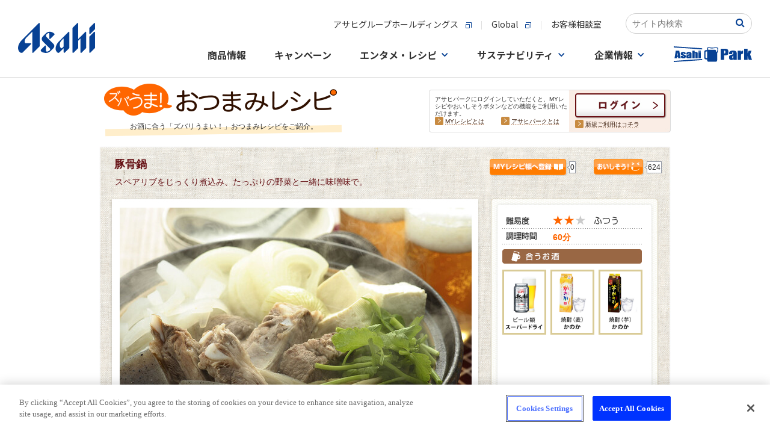

--- FILE ---
content_type: text/html
request_url: https://www.asahibeer.co.jp/enjoy/recipe/search/recipe.psp.html?CODE=0000000491
body_size: 17392
content:

  


<!DOCTYPE html>
<HTML lang="ja">
<HEAD>
<!-- OneTrust Cookie consent notice Start -->
<script type="text/javascript" src="https://cdn-apac.onetrust.com/consent/c92d7405-ea78-418a-865d-5f53108abaed/OtAutoBlock.js" ></script>
<script src="https://cdn-apac.onetrust.com/scripttemplates/otSDKStub.js" type="text/javascript" charset="UTF-8" data-domain-script="c92d7405-ea78-418a-865d-5f53108abaed" ></script>
<script type="text/javascript">
function OptanonWrapper() { }
</script>
<!-- OneTrust Cookie consent notice End  -->

<meta http-equiv="Content-Type" content="text/html; charset=Shift_JIS">
<!--=======================-振り分けタグ開始=======================-->

<!--=======================-振り分けタグ開始=======================-->

<META name="keywords" content="料理,レシピ,おつまみ,つまみ,簡単,レシピ検索,野菜,魚,肉,旬,ビール,ワイン,焼酎,ウイスキー,豚骨鍋">
<meta name="description" content="豚骨鍋。スペアリブをじっくり煮込み、たっぷりの野菜と一緒に味噌味で。【お酒に合う、簡単おつまみレシピ】アサヒビールがおすすめする！お酒に合う「ズバリうまい！」つまみレシピをご紹介します。季節の食材やビール・ワイン・焼酎などお酒との相性が抜群なおつまみ情報サイトです。">
<META http-equiv="imagetoolbar" content="no">
<META http-equiv="Content-Script-Type" content="text/javascript">
<META http-equiv="Content-Style-Type"  content="text/css">




<meta property="og:title" content="豚骨鍋のレシピ・作り方 | ズバうま！おつまみレシピ | アサヒビール">
<meta property="og:type" content="website">
<meta property="og:description" content="豚骨鍋 | スペアリブをじっくり煮込み、たっぷりの野菜と一緒に味噌味で。">
<meta property="og:url" content="https://www.asahibeer.co.jp/enjoy/recipe/search/recipe.psp.html?CODE=0000000491">
<meta property="og:site_name" content=" アサヒビール">
<meta property="fb:app_id" content="218010784914464">
<meta property="og:image" content="https://www.asahibeer.co.jp/web-service/common/util/recipe/pic/0000000491a.jpg">
 






<TITLE>豚骨鍋のレシピ・作り方 | ズバうま！おつまみレシピ | アサヒビール</TITLE>
<link rel="stylesheet" href="../css/common.css" type="text/css" media="all">
<!--▼スマホ用▼ -->
<link media="only screen and (max-device-width:480px)" href="../css/searchlist_sm.css" type="text/css" rel="stylesheet" />
<!--▲スマホ用▲ -->
<link rel="stylesheet" href="../css/searchlist.css" type="text/css" media="all">
<link rel="stylesheet" href="../css/dropdownmenu.css" type="text/css" media="all" />
<link rel="stylesheet" href="../css/print.css" type="text/css" media="print" />
<link rel="stylesheet" href="../css/ranking.css" type="text/css" media="all">
<link rel="stylesheet" href="./../css/recipe_search.css" type="text/css" media="all">
<link rel="canonical" href="https://www.asahibeer.co.jp/enjoy/recipe/search/recipe.psp.html?CODE=0000000491" />
<link rel="alternate" media="only screen and (max-width: 640px)" href="https://www.asahibeer.co.jp/enjoy/recipe/sp/recipe.psp.html?CODE=0000000491" />



<style>
/*
 * @author 中村
 * @since 2015/5/28
 * /enjoy/recipe/search/js/displayRecommendRecipes.jsに伴うprop追加
 */
.osusume dl {
	overflow: hidden;
}
.osusume dd {
	min-height: 155px;
}
.osusume ul {
	width: 65535px !important;
	position: relative;
}
.slide .left, .slide .right {
	cursor: pointer;
}
</style>



<script language="JavaScript" src="/js/asahibeer/global.js" type="text/javascript"></script>
<script language="JavaScript" src="../js/popup.js" type="text/javascript"></script>
<script language="Javascript" src="../js/behavior.js"></script>
<script language="Javascript" src="../js/swap.js"></script>
<script language="Javascript" src="../js/heightLine.js"></script>
<script language="Javascript" src="../js/rollover.js" type="text/javascript"></script>
<script type="text/javascript" src="/park/js/libs/jquery-1.11.2.min.js"></script>
<script language="Javascript" src="../js/dropdownmenu.js" type="text/javascript"></script>
<script language="JavaScript" src="../js/jquery.easing.1.3.js" type="text/javascript"></script>
<script language="JavaScript" src="../js/jcarousellite_1.0.1.js" type="text/javascript"></script>
<script language="JavaScript" src="../js/jkl-parsexml.js" type="text/javascript"></script>
<script language="Javascript" src="./js/swfobject.js" type="text/javascript"></script>
<script type="text/javascript">
<!--
function form_onSubmit( f )
{
	if ( f.WORD.value == "レシピ名・材料名を入力") {
		f.WORD.value = '';
	}
}
// -->
</script>
<script type="text/javascript">
<!--
//2013/01/30追加
var win;
function pop_w990_h705( url )
{
	if( url != "" ) {
		win = window.open(url,"pop_w990_h705","status=1,resizable=1,scrollbars=1,toolbar=0,directories=0,scrolling=1,menubar=0,location=1,width=990,height=705,")
		win.focus();
	}
}
//-->

</script>


<!-- CSS -->
<link href="https://ce.mf.marsflag.com/latest/css/mf-search.css" rel="stylesheet" type="text/css" media="all" charset="UTF-8">
<link href="/searchwindow.css" rel="stylesheet" type="text/css" media="all" charset="UTF-8">
</head>


<BODY bgcolor="#FFFFFF">

<!--▼ヘッダー▼ -->

<!-- header start-->




   
<SCRIPT language="JavaScript" type="text/javascript" >

   function ASAHIBEER_searchKeyWord()
   {
      if ( document.SEARCH_FORM.WORD.value == "" )
      {
         if ( ASAHIBEER_isUnicodeBrouser() == 1 )
            alert( "Input Search Keyword !!" );
         else
            alert( "Not entered search word." );
      }
      else
      {
         document.SEARCH_FORM.action = "/web-service/common/search/";
         document.SEARCH_FORM.submit();
      }
   }
</SCRIPT>



<!-- head.tmp -->
<!-- ======-->
<div id="page-top" style="text-align: center;width:100%;background:#FFFFFF url(/shared/img/bg_body_nv2.jpg) repeat-x left top;">
<!-- Google Tag Manager -->
<script>(function(w,d,s,l,i){w[l]=w[l]||[];w[l].push({'gtm.start':
new Date().getTime(),event:'gtm.js'});var f=d.getElementsByTagName(s)[0],
j=d.createElement(s),dl=l!='dataLayer'?'&l='+l:'';j.async=true;j.src=
'https://www.googletagmanager.com/gtm.js?id='+i+dl;f.parentNode.insertBefore(j,f);
})(window,document,'script','dataLayer','GTM-N2CHTWGJ');</script>
<!-- End Google Tag Manager -->
<!-- Google Tag Manager (noscript) -->
<noscript><iframe src="https://www.googletagmanager.com/ns.html?id=GTM-N2CHTWGJ"
height="0" width="0" style="display:none;visibility:hidden"></iframe></noscript>
<!-- End Google Tag Manager (noscript) -->

<link rel="stylesheet" href="/template/asahibeer/inner/css/ff87info.css">
<div id="ff87info" onclick="ClickSpreload()">
  <p class="ff87info_p">＊Firefox最新版をご利用のお客様へ＊　ページの背景画像が正しく表示されない場合、<span class="ff87info_p_uline">こちらをクリック</span>お願いします。</p>
</div>
<script src="/template/asahibeer/inner/js/ff87info.js"></script>
<script src="/agechk/js/agechk.js?241226" type="module"></script>

<!-- SiteCatalyst_call start -->
<script type="text/javascript">

function s_code_onload(){


  


  // WithAsahi用 企業ID取得
  var cookies = document.cookie;
  var cookiesArray = cookies.split(';');
  var with_asahi_id;

  for(var c of cookiesArray){
      var cArray = c.split('=');

      var pattern = /YUKO_ID$/;   // YUKO_ID
      if( cArray[0].match(pattern) ){
         with_asahi_id = cArray[1];
      }
    }

   s.eVar44 = with_asahi_id;
   s.t();
}
</script>


<script type="text/javascript" src="/web-service/common/sc_parts/s_code.js" onload="s_code_onload()"></script>

<!-- SiteCatalyst_call end -->


<!-- template load -->
<link rel="stylesheet" type="text/css" href="/assets/css/header_footer.css"/>
<link rel="preconnect" href="https://fonts.gstatic.com">
<link href="https://fonts.googleapis.com/css2?family=Noto+Sans+JP:wght@400;500;700&family=Noto+Serif+JP:wght@500;600;700&display=swap" rel="stylesheet">
<link rel="stylesheet" href="/common/css/common.css"/>
<script src="/common/js/main.js"></script>

<!-- 下層ページヘッダー -->
<div class="root-wrapper">
<div class="body-wrapper">
<header class="global-header-underlayer is-active">
	<div class="global-header-underlayer__body">
		<div class="global-header-underlayer__title">
			<h1 class="global-header-underlayer__site-name">
				<a href="/">
					<svg version="1.1" title="Asahi" xmlns="http://www.w3.org/2000/svg" xmlns:xlink="http://www.w3.org/1999/xlink" x="0px" y="0px" viewBox="0 0 400 155.8" style="enable-background:new 0 0 400 155.8;" xml:space="preserve">
						<path d="M107.4,1.2L19.6,89c-24.3,24.4-24.3,52.1-9.2,64.1c4.6,3.4,10.8,3.6,14.8-0.4c0,0,41.7-41.7,42-42c0,0,0,0,0,0c2.2-2.2,1.3-5.2-2.2-5.2c-0.2,0-24,0-24,0c-9,0-9.6-17.5,2.7-29.7l30.3-30.3l0,107c0.1,3.4,3,4.4,5.3,2.1c0.2-0.2,33.3-33.3,33.3-33.3s0-117.6,0-117.9C112.6,0,109.6-1,107.4,1.2z"/>
						<path d="M184,109.2c-5.5-5.5-34.7-34.7-34.7-34.7c-6.9-6.9-5.7-13.5,5.2-20.5c4.2-2.7,7.9-1.5,7.9,2.6c0,0,0,23.4,0,23.7c0,3.4,2.9,4.4,5.2,2.2c2.2-2.2,20.2-20.2,20.2-20.2c2.5-2.6,2.8-4.4-0.6-7.6c-15.4-13.2-33.4-9.8-41.9-1.2l-16.4,16.4C119,81,123.3,90.2,129,96l36.3,36.4c4.1,4.1,1,9.4-6.3,13.9c-10.4,5.3-14.2,3-14.2-7c0,0,0-17.9,0-18.7c0-3.4-2.9-4.4-5.2-2.1c-0.3,0.3-20,20-20,20c-4.2,4.8,0.3,11.1,6.9,13.7c7.2,2.5,13.1,3.7,18.3,3.7c10.7,0.1,18.3-4.5,25.2-10.7l13.2-13.3C194.3,118.5,184,109.2,184,109.2z"/>
						<path d="M261.5,47.1l-49.8,49.8c-12.4,12.4-26.1,40.5-7.7,56.3c4.7,3.5,7.3,3.3,11.1-0.5l22-21.9v21.5c0,3.4,3,4.4,5.2,2.2c0.5-0.5,24.4-24.4,24.4-24.4s0-0.1,0-0.2c0,0,0-79.3,0-80.4c0-0.1,0-0.2,0-0.2C266.7,45.9,263.7,44.9,261.5,47.1z M228.8,130.7c-4.1,4.1-12.1-3.4-12.1-17.5c0.1-9.8,4.3-17.1,10.9-23.9l9.4-9.3v42.5L228.8,130.7z"/>
						<path d="M348.9,47.1l-36.3,36.3v-0.4c0-17.6,0-79.3,0-79.6c0-3.4-3-4.4-5.2-2.2L283,25.7v126.7c0,3.4,3,4.4,5.2,2.2c0.5-0.5,24.4-24.4,24.4-24.4s0-18.7,0-38l11.9-11.9v72.1c0,3.4,3,4.4,5.2,2.2c0.5-0.5,24.4-24.4,24.4-24.4s0-80.1,0-80.8C354.1,45.9,351.1,44.9,348.9,47.1z"/>
						<path d="M394.8,1.2l-24.4,24.4v28.5c0,3.4,3,4.4,5.2,2.2C376,55.9,400,31.9,400,31.9s0-27.8,0-28.5C400,0,397-1,394.8,1.2z"/>
						<path d="M394.8,47.1l-24.4,24.4v80.8c0,3.4,3,4.4,5.2,2.2c0.5-0.5,24.4-24.4,24.4-24.4s0-80.1,0-80.8C400,45.9,397,44.9,394.8,47.1z"/>
					</svg>
				</a>
			</h1>
		</div>
		<div class="global-header-underlayer__sub">
			<div class="global-header-underlayer__sub-inner">
				<div class="global-header-underlayer__nav">
					<ul class="global-header-underlayer__links">
						<li><a href="http://www.asahigroup-holdings.com/" target="_blank"><span>アサヒグループホールディングス</span><i></i></a></li>
						<li><a href="https://www.asahigroup-holdings.com/en/" target="_blank"><span>Global</span><i></i></a></li>
						<li><a href="/customer/"><span>お客様相談室</span></a></li>
					</ul>
				</div>

				<div class="mf_finder_container head-search_ab">
					<!-- ↓検索窓用カスタムエレメント -->
					<mf-search-box
					submit-text=""
					ajax-url="https://finder.api.mf.marsflag.com/api/v1/finder_service/documents/2f71aee9/search"
					serp-url="/insidesearch/index.html#/"
					doctype-hidden
					options-hidden
					placeholder="サイト内検索"
					imgsize-default="3"
					></mf-search-box>
			  </div>
			</div>
			<nav class="nav-global">
				<div class="nav-global__body">
					<ul class="nav-global__list">
						<li class="nav-global__item"><a class="nav-global__links" href="/products/"><span>商品情報</span></a>
						</li>
						<li class="nav-global__item"><a class="nav-global__links" href="/campaign/"><span>キャンペーン</span></a></li>
						<li class="nav-global__item"><a class="nav-global__links nav-global__links--dropdown" href="/fun/"><span>エンタメ・レシピ</span></a>
							<div class="nav-global__dropdown">
								<div class="nav-global__dropdown-inner">
									<div class="nav-global__dropdown-header">
										<div class="nav-global__dropdown-top-links"><a href="/fun/"><span>エンタメ・レシピトップ</span><i></i></a></div>
										<div class="nav-global__dropdown-close">
											<button>閉じる</button>
										</div>
									</div>
									<div class="nav-global__entertainment">
										<div class="nav-global__entertainment-block">
											<div class="nav-global__child-head  visible-xs"><a href="/enjoy/recipe/"><span>おつまみレシピサイト</span><i></i></a></div>
											<div class="nav-global__child-recipe"><a class="nav-global__child-recipe-links" href="/enjoy/recipe/">
													<div class="nav-global__child-recipe-ph"><img src="/common/image/nav/img-nav-recipe.jpg" alt="ズバうま！おつまみレシピ"/></div>
													<div class="nav-global__child-recipe-detail">
														<div class="nav-global__child-recipe-head">ズバうま！おつまみレシピ</div>
														<div class="nav-global__child-recipe-text">季節の食材やビール・ワイン・焼酎など、お酒との相性が抜群な「ズバリうまい！」おつまみレシピをご紹介。</div>
													</div></a>
												<div class="nav-global__child-recipe-ph"></div>
											</div>
										</div>
										<div class="nav-global__entertainment-block">
											<div class="nav-global__child-head  visible-xs"><a href="/fun/"><span>エンタメコンテンツ</span><i></i></a></div>
											<ul class="nav-global__child">
												<li class="nav-global__child-element nav-global__child-element--s"><a class="nav-global__child-links" href="/event/">
														<div class="nav-global__child-ph">
														 <picture>
														   <source type="image/jpeg" srcset="/common/image/nav/img-nav-event.webp" alt="イベント情報" />
														   <source type="image/jpeg" srcset="/common/image/nav/img-nav-event.jpg" alt="イベント情報" />
														   <img src="/common/image/nav/img-nav-event.jpg" alt="イベント情報" />
														 </picture>
														</div>
														<div class="nav-global__child-text"><span>イベント情報</span><i></i></div></a></li>
												<li class="nav-global__child-element nav-global__child-element--s"><a class="nav-global__child-links" href="/brewery/">
														<div class="nav-global__child-ph">
														 <picture>
														   <source type="image/jpeg" srcset="/common/image/nav/img-nav-brewery.webp" alt="アサヒの工場見学" />
														   <source type="image/jpeg" srcset="/common/image/nav/img-nav-brewery.jpg" alt="アサヒの工場見学" />
														   <img src="/common/image/nav/img-nav-brewery.jpg" alt="アサヒの工場見学" />
														 </picture>
														</div>
														<div class="nav-global__child-text"><span>アサヒの工場見学</span><i></i></div></a></li>
																								<li class="nav-global__child-element nav-global__child-element--s"><a class="nav-global__child-links" href="/enjoy/umadaru/main.html">
														<div class="nav-global__child-ph">
														 <picture>
														   <source type="image/jpeg" srcset="/common/image/nav/img-nav-tarunama.webp" alt="うまい！樽生の飲めるお店"/>
														   <source type="image/jpeg" srcset="/common/image/nav/img-nav-tarunama.jpg" alt="うまい！樽生の飲めるお店"/>
														   <img src="/common/image/nav/img-nav-tarunama.jpg" alt="うまい！樽生の飲めるお店"/>
														 </picture>
														</div>
														<div class="nav-global__child-text"><span>うまい！樽生の飲めるお店</span><i></i></div></a></li>
												<li class="nav-global__child-element nav-global__child-element--s"><a class="nav-global__child-links" href="https://drafters.jp/" target="_blank">
														<div class="nav-global__child-ph">
														 <picture>
														   <source type="image/jpeg" srcset="/common/image/nav/img-nav-enjoy-drafters.webp" alt="アサヒ ドラフターズ"/>
														   <source type="image/jpeg" srcset="/common/image/nav/img-nav-enjoy-drafters.jpg" alt="アサヒ ドラフターズ"/>
														   <img src="/common/image/nav/img-nav-enjoy-drafters.jpg" alt="アサヒ ドラフターズ"/>
														 </picture>
														</div>
														<div class="nav-global__child-text"><span>アサヒ ドラフターズ</span><i></i></div></a></li>
											</ul>
										</div>
									</div>
								</div>
							</div>
						</li>
						<li class="nav-global__item"><a class="nav-global__links nav-global__links--dropdown" href="/sustainability/"><span>サステナビリティ</span></a>
							<div class="nav-global__dropdown">
								<div class="nav-global__dropdown-inner">
									<div class="nav-global__dropdown-header">
										<div class="nav-global__dropdown-top-links"><a href="/sustainability/"><span>サステナビリティトップ</span><i></i></a></div>
										<div class="nav-global__dropdown-close">
											<button>閉じる</button>
										</div>
									</div>
									<ul class="nav-global__child">
										<li class="nav-global__child-element"><a class="nav-global__child-links" href="/sustainability/">
												<div class="nav-global__child-ph">
														 <picture>
														   <source type="image/jpeg" srcset="/common/image/nav/img-nav-sustainability.webp" alt="サステナビリティ"/>
														   <source type="image/jpeg" srcset="/common/image/nav/img-nav-sustainability.jpg" alt="サステナビリティ"/>
														   <img src="/common/image/nav/img-nav-sustainability.jpg" alt="サステナビリティ"/>
														 </picture>
														</div>
												<div class="nav-global__child-text"><span>サステナビリティ</span><i></i></div></a></li>
										<li class="nav-global__child-element"><a class="nav-global__child-links" href="/sustainability/drinking/">
												<div class="nav-global__child-ph">
														 <picture>
														   <source type="image/jpeg" srcset="/common/image/nav/img-nav-drinking.webp" alt="責任ある飲酒"/>
														   <source type="image/jpeg" srcset="/common/image/nav/img-nav-drinking.jpg" alt="責任ある飲酒"/>
														   <img src="/common/image/nav/img-nav-drinking.jpg" alt="責任ある飲酒"/>
														 </picture>
														</div>
												<div class="nav-global__child-text"><span>責任ある飲酒</span><i></i></div></a></li>
										<li class="nav-global__child-element"><a class="nav-global__child-links" href="/sustainability/environment/">
												<div class="nav-global__child-ph">
														 <picture>
														   <source type="image/jpeg" srcset="/common/image/nav/img-nav-environment.webp" alt="環境"/>
														   <source type="image/jpeg" srcset="/common/image/nav/img-nav-environment.jpg" alt="環境"/>
														   <img src="/common/image/nav/img-nav-environment.jpg" alt="環境"/>
														 </picture>
														</div>
												<div class="nav-global__child-text"><span>環境</span><i></i></div></a></li>
										<li class="nav-global__child-element"><a class="nav-global__child-links" href="/sustainability/foodsafety/">
												<div class="nav-global__child-ph">
														 <picture>
														   <source type="image/jpeg" srcset="/common/image/nav/img-nav-foodsafety.webp" alt="食の安全・安心"/>
														   <source type="image/jpeg" srcset="/common/image/nav/img-nav-foodsafety.jpg" alt="食の安全・安心"/>
														   <img src="/common/image/nav/img-nav-foodsafety.jpg" alt="食の安全・安心"/>
														 </picture>
														</div>
												<div class="nav-global__child-text"><span>食の安全・安心</span><i></i></div></a></li>
										<li class="nav-global__child-element"><a class="nav-global__child-links" href="/sustainability/community/">
												<div class="nav-global__child-ph">
														 <picture>
														   <source type="image/jpeg" srcset="/common/image/nav/img-nav-comunity.webp" alt="コミュニティ"/>
														   <source type="image/jpeg" srcset="/common/image/nav/img-nav-comunity.jpg" alt="コミュニティ"/>
														   <img src="/common/image/nav/img-nav-comunity.jpg" alt="コミュニティ"/>
														 </picture>
														</div>
												<div class="nav-global__child-text"><span>コミュニティ</span><i></i></div></a></li>
										<li class="nav-global__child-element"><a class="nav-global__child-links" href="/sustainability/people/">
												<div class="nav-global__child-ph">
														 <picture>
														   <source type="image/jpeg" srcset="/common/image/nav/img-nav-people.webp" alt="人"/>
														   <source type="image/jpeg" srcset="/common/image/nav/img-nav-people.jpg" alt="人"/>
														   <img src="/common/image/nav/img-nav-people.jpg" alt="人"/>
														 </picture>
														</div>
												<div class="nav-global__child-text"><span>人</span><i></i></div></a></li>
									</ul>
								</div>
							</div>
						</li>
						<li class="nav-global__item"><a class="nav-global__links nav-global__links--dropdown" href="/corporate.html"><span>企業情報</span></a>
							<div class="nav-global__dropdown">
								<div class="nav-global__dropdown-inner">
									<div class="nav-global__dropdown-header">
										<div class="nav-global__dropdown-top-links"><a href="/corporate.html"><span>企業情報トップ</span><i></i></a></div>
										<div class="nav-global__dropdown-close">
											<button>閉じる</button>
										</div>
									</div>
									<div class="nav-global__dropdown-col">
										<ul class="nav-global__child">
											<li class="nav-global__child-element"><a class="nav-global__child-links" href="/aboutus/message/">
													<div class="nav-global__child-ph">
														 <picture>
														   <source type="image/jpeg" srcset="/common/image/nav/img-nav-message.webp" alt="トップメッセージ"/>
														   <source type="image/jpeg" srcset="/common/image/nav/img-nav-message.jpg" alt="トップメッセージ"/>
														   <img src="/common/image/nav/img-nav-message.jpg" alt="トップメッセージ"/>
														 </picture>
														</div>
													<div class="nav-global__child-text"><span>トップメッセージ</span><i></i></div></a></li>
											<li class="nav-global__child-element"><a class="nav-global__child-links" href="/aboutus/summary/">
													<div class="nav-global__child-ph">
														 <picture>
														   <source type="image/jpeg" srcset="/common/image/nav/img-nav-summary.webp" alt="会社概要"/>
														   <source type="image/jpeg" srcset="/common/image/nav/img-nav-summary.jpg" alt="会社概要"/>
														   <img src="/common/image/nav/img-nav-summary.jpg" alt="会社概要"/>
														 </picture>
														</div>
													<div class="nav-global__child-text"><span>会社概要</span><i></i></div></a></li>
											<li class="nav-global__child-element"><a class="nav-global__child-links" href="/aboutus/business/">
													<div class="nav-global__child-ph">
														 <picture>
														   <source type="image/jpeg" srcset="/common/image/nav/img-nav-company-business.webp" alt="事業案内"/>
														   <source type="image/jpeg" srcset="/common/image/nav/img-nav-company-business.jpg" alt="事業案内"/>
														   <img src="/common/image/nav/img-nav-company-business.jpg" alt="事業案内"/>
														 </picture>
														</div>
													<div class="nav-global__child-text"><span>事業案内</span><i></i></div></a></li>
											<li class="nav-global__child-element"><a class="nav-global__child-links" href="/aboutus/branch/">
													<div class="nav-global__child-ph">
														 <picture>
														   <source type="image/jpeg" srcset="/common/image/nav/img-nav-branch.webp" alt="事業場一覧"/>
														   <source type="image/jpeg" srcset="/common/image/nav/img-nav-branch.jpg" alt="事業場一覧"/>
														   <img src="/common/image/nav/img-nav-branch.jpg" alt="事業場一覧"/>
														 </picture>
														</div>
													<div class="nav-global__child-text"><span>事業場一覧</span><i></i></div></a></li>
											<li class="nav-global__child-element"><a class="nav-global__child-links" href="/aboutus/philosophy/">
													<div class="nav-global__child-ph">
														 <picture>
														   <source type="image/jpeg" srcset="/common/image/nav/img-nav-philosophy.webp" alt="グループ理念"/>
														   <source type="image/jpeg" srcset="/common/image/nav/img-nav-philosophy.jpg" alt="グループ理念"/>
														   <img src="/common/image/nav/img-nav-philosophy.jpg" alt="グループ理念"/>
														 </picture>
														</div>
													<div class="nav-global__child-text"><span>グループ理念</span><i></i></div></a></li>
											<li class="nav-global__child-element"><a class="nav-global__child-links" href="/news/">
													<div class="nav-global__child-ph">
														 <picture>
														   <source type="image/jpeg" srcset="/common/image/nav/img-nav-news.webp" alt="ニュースリリース"/>
														   <source type="image/jpeg" srcset="/common/image/nav/img-nav-news.jpg" alt="ニュースリリース"/>
														   <img src="/common/image/nav/img-nav-news.jpg" alt="ニュースリリース"/>
														 </picture>
														</div>
													<div class="nav-global__child-text"><span>ニュースリリース</span><i></i></div></a></li>
										</ul>
										<ul class="nav-global__child-small">
											<li class="nav-global__child-small-element"><a class="nav-global__child-small-links" href="/careers/">
													<div class="nav-global__child-small-ph">
														 <picture>
														   <source type="image/jpeg" srcset="/common/image/nav/img-nav-careers.webp" alt="採用情報"/>
														   <source type="image/jpeg" srcset="/common/image/nav/img-nav-careers.jpg" alt="採用情報"/>
														   <img src="/common/image/nav/img-nav-careers.jpg" alt="採用情報"/>
														 </picture>
														</div>
													<div class="nav-global__child-small-text"><span>採用情報</span><i></i></div></a></li>
											<li class="nav-global__child-small-element"><a class="nav-global__child-small-links" href="https://www.asahigroup-holdings.com/ir/" target="_blank">
													<div class="nav-global__child-small-ph">
														 <picture>
														   <source type="image/jpeg" srcset="/common/image/nav/img-nav-ir.webp" alt="IR・投資家情報"/>
														   <source type="image/jpeg" srcset="/common/image/nav/img-nav-ir.jpg" alt="IR・投資家情報"/>
														   <img src="/common/image/nav/img-nav-ir.jpg" alt="IR・投資家情報"/>
														 </picture>
														</div>
													<div class="nav-global__child-small-text"><span>IR・投資家情報</span><i></i></div></a></li>
											<li class="nav-global__child-small-element"><a class="nav-global__child-small-links" href="https://www.asahigroup-holdings.com/company/group/" target="_blank">
													<div class="nav-global__child-small-ph">
														 <picture>
														   <source type="image/jpeg" srcset="/common/image/nav/img-nav-group.webp" alt="グループ会社一覧"/>
														   <source type="image/jpeg" srcset="/common/image/nav/img-nav-group.jpg" alt="グループ会社一覧"/>
														   <img src="/common/image/nav/img-nav-group.jpg" alt="グループ会社一覧"/>
														 </picture>
														</div>
													<div class="nav-global__child-small-text"><span>グループ会社<br/>一覧</span><i></i></div></a></li>
											<li class="nav-global__child-small-element"><a class="nav-global__child-small-links" href="https://www.asahigroup-holdings.com/" target="_blank">
													<div class="nav-global__child-small-ph">
														 <picture>
														   <source type="image/jpeg" srcset="/common/image/nav/img-nav-group-hd.webp" alt="アサヒグループホールディングス"/>
														   <source type="image/jpeg" srcset="/common/image/nav/img-nav-group-hd.jpg" alt="アサヒグループホールディングス"/>
														   <img src="/common/image/nav/img-nav-group-hd.jpg" alt="アサヒグループホールディングス"/>
														 </picture>
														</div>
													<div class="nav-global__child-small-text"><span>アサヒグループホールディングス</span><i></i></div></a></li>
											<li class="nav-global__child-small-element"><a class="nav-global__child-small-links" href="https://www.asahigroup-holdings.com/company/history/" target="_blank">
													<div class="nav-global__child-small-ph">
														 <picture>
														   <source type="image/jpeg" srcset="/common/image/nav/img-nav-history.webp" alt="歴史・沿革"/>
														   <source type="image/jpeg" srcset="/common/image/nav/img-nav-history.jpg" alt="歴史・沿革"/>
														   <img src="/common/image/nav/img-nav-history.jpg" alt="歴史・沿革"/>
														 </picture>
														</div>
													<div class="nav-global__child-small-text"><span>歴史・沿革</span><i></i></div></a></li>
										</ul>
									</div>
								</div>
							</div>
						</li>
						<li class="nav-global__item"><a class="nav-global__links" href="/park/index.psp.html"><span><svg xmlns="http://www.w3.org/2000/svg" width="130" height="25.597" viewBox="0 0 130 25.597">
											<g id="group_33558" data-name="group 33558" transform="translate(-531.535 -1094.06)">
												<g id="group_33557" data-name="group 33557">
													<path id="pass_80239" data-name="pass 80239" d="M562.436,1101.156v12.284h3.832v-7.186a2.776,2.776,0,0,1,.123-1.024.583.583,0,0,1,.963-.008,3.584,3.584,0,0,1,.109,1.131v7.087h3.831V1106.5a8.122,8.122,0,0,0-.156-1.954,1.715,1.715,0,0,0-.863-.944,3.362,3.362,0,0,0-1.712-.41,4.018,4.018,0,0,0-1.228.183,3.615,3.615,0,0,0-1.067.547v-2.763Zm-30.9,16.734.119,1.767L578.8,1116.5l-.118-1.769Zm23.6-10.02a6.851,6.851,0,0,0-2.21.957,2.064,2.064,0,0,0-.446,1.54v.827q0,1.526.84,1.976a3.829,3.829,0,0,0,1.844.452,3,3,0,0,0,1.323-.27,2.237,2.237,0,0,0,.906-.809v.9h3.728v-5.054a16.935,16.935,0,0,0-.2-3.3,2.211,2.211,0,0,0-1.185-1.351,7.743,7.743,0,0,0-5.568-.064,2.842,2.842,0,0,0-1.351,1.119,3.9,3.9,0,0,0-.337,1.8v.675h3.6v-1.055a3.271,3.271,0,0,1,.095-1.043q.094-.2.483-.2a.529.529,0,0,1,.489.239,2.29,2.29,0,0,1,.147,1.028,1.727,1.727,0,0,1-.133.835A6.959,6.959,0,0,1,555.133,1107.87Zm2.153,2.854a2.343,2.343,0,0,1-.109.936c-.073.119-.229.179-.47.179a.529.529,0,0,1-.507-.228,2.462,2.462,0,0,1-.128-1.009,2.911,2.911,0,0,1,.147-1.047,2.544,2.544,0,0,1,1.067-.9Zm-5.956-4.136V1106a4.525,4.525,0,0,0-.1-1.115,1.754,1.754,0,0,0-.569-.774,3.474,3.474,0,0,0-1.347-.672,7.752,7.752,0,0,0-2.129-.254,7.161,7.161,0,0,0-2.215.311,2.537,2.537,0,0,0-1.351.884,3.151,3.151,0,0,0-.4,1.779,2.816,2.816,0,0,0,.37,1.469,4.789,4.789,0,0,0,2.058,1.377,18.891,18.891,0,0,1,2.229,1.077q.208.183.209.9a1.025,1.025,0,0,1-.161.687.789.789,0,0,1-.569.163.52.52,0,0,1-.508-.243,2.725,2.725,0,0,1-.128-1.055v-.637h-3.395v.486a3.6,3.6,0,0,0,.389,1.881,2.63,2.63,0,0,0,1.427.987,7.578,7.578,0,0,0,2.5.364,6.657,6.657,0,0,0,2.253-.338,2.522,2.522,0,0,0,1.332-.963,3.49,3.49,0,0,0,.4-1.855,2.417,2.417,0,0,0-.522-1.677,6.159,6.159,0,0,0-2.191-1.229,11.416,11.416,0,0,1-1.655-.752,1.15,1.15,0,0,1-.484-.474,2.116,2.116,0,0,1-.08-.679.718.718,0,0,1,.161-.512.635.635,0,0,1,.484-.171q.4,0,.5.186a2.372,2.372,0,0,1,.1.884v.546Zm-12.684,4.644.214,2.208h4.081l-2.284-12.284h-5.771l-2.037,12.284h4.128l.24-2.208Zm-.713-7.337q.3,3.072.608,5.159h-1.375Q537.323,1107.424,537.933,1103.9Zm96.338-2.173a11.5,11.5,0,0,0-8.262-.1,4.223,4.223,0,0,0-2.006,1.662,5.8,5.8,0,0,0-.5,2.674v1h5.335V1105.4a4.929,4.929,0,0,1,.14-1.549c.094-.2.333-.3.718-.3a.783.783,0,0,1,.725.355,3.391,3.391,0,0,1,.218,1.525,2.563,2.563,0,0,1-.2,1.239,10.328,10.328,0,0,1-3,1.182,10.164,10.164,0,0,0-3.279,1.419,3.062,3.062,0,0,0-.662,2.286v1.228q0,2.262,1.246,2.933a5.681,5.681,0,0,0,2.737.67,4.449,4.449,0,0,0,1.964-.4,3.3,3.3,0,0,0,1.344-1.2v1.332h5.532v-7.5a25.218,25.218,0,0,0-.3-4.893A3.283,3.283,0,0,0,634.271,1101.722Zm-3.632,10.365a3.463,3.463,0,0,1-.162,1.391q-.162.266-.7.265a.786.786,0,0,1-.753-.338,3.673,3.673,0,0,1-.19-1.5,4.312,4.312,0,0,1,.218-1.554,3.785,3.785,0,0,1,1.583-1.34Zm12.528-8.946.225-1.965h-5.686v14.943h5.686v-5.9a13.586,13.586,0,0,1,.169-2.776,1.506,1.506,0,0,1,.9-.94,5.808,5.808,0,0,1,2.294-.338v-5.258A4.215,4.215,0,0,0,643.167,1103.141Zm15.37,3.986,2.309-5.951h-4.779l-1.773,4.365-.008-7.653H648.6v18.231h5.686l.008-6.513,1.773,6.513h5.468ZM621.1,1099.07a4.491,4.491,0,0,0-1.956-.878,17.362,17.362,0,0,0-3.723-.3h-5.968v18.231h5.925v-7.342h1.591a9.589,9.589,0,0,0,3.146-.428,2.912,2.912,0,0,0,1.654-1.228,5.416,5.416,0,0,0,.45-2.544v-1.588a10.02,10.02,0,0,0-.232-2.528A2.865,2.865,0,0,0,621.1,1099.07ZM617.268,1104a1.979,1.979,0,0,1-.317,1.335,1.573,1.573,0,0,1-1.133.321c-.122,0-.268,0-.437-.012v-4.639a2.744,2.744,0,0,1,1.521.282,1.51,1.51,0,0,1,.366,1.216Zm-85.733-8.175,47.147,3.158.118-1.768-47.146-3.157Zm62.028.186c-7.362-1.158-6.844.554-6.771,2.008a2.515,2.515,0,0,0,.224.9v1.361l-1.9-.008a2.767,2.767,0,0,0-2.783,2.751v9.617a2.768,2.768,0,0,0,2.783,2.752l1.9.008v1.106a2.767,2.767,0,0,0,2.783,2.751h11.134a2.767,2.767,0,0,0,2.783-2.751v-12.02c.705-.04,1.071-.456,1.066-1.764-.005-1.382,1.1-4.284.292-6.041C604.176,1094.722,596.892,1096.537,593.563,1096.013Zm-6.547,17.309-1.38-.009c-1.01,0-1.4-1-1.406-2.229l-.021-6.529c0-1.23.388-2.226,1.4-2.224l1.409.009Zm16.649-11.408c-.012.8-.2,1.406-.865,1.406-.813,0-.828-3.655-2.594-3.655h-8.933c-1.313,0-2.491.317-2.883-.844s-1.1-2.386,5.17-1.413c2.834.44,9.628-1.358,10.393.288C604.638,1099.173,603.676,1101.112,603.665,1101.914Zm-31.052,11.526h3.945v-10.069h-3.945Zm3.945-12.284h-3.945v1.6h3.945Z" fill="#000"/>
												</g>
											</g>
										</svg></span></a></li>
					</ul>
					<div class="visible-xs">
						<ul class="global-header-underlayer__links">
							<li><a href="http://www.asahigroup-holdings.com/" target="_blank"><span>アサヒグループホールディングス</span></a></li>
							<li><a href="https://www.asahigroup-holdings.com/en/" target="_blank"><span>Global</span></a></li>
							<li><a href="/customer/"><span>お客様相談室</span></a></li>
						</ul>
					</div>
				</div>
			</nav>
			<div class="global-header-underlayer__xs-search-block">
				<div class="global-header-underlayer__xs-search-block-inner">
					<div class="mf_finder_container head-search_ab">
						<!-- ↓検索窓用カスタムエレメント -->
						<mf-search-box
						submit-text=""
						ajax-url="https://finder.api.mf.marsflag.com/api/v1/finder_service/documents/2f71aee9/search"
						serp-url="/insidesearch/index.html#/"
						doctype-hidden
						options-hidden
						placeholder="サイト内検索"
						imgsize-default="1"
						></mf-search-box>
					</div>
				</div>
			</div>
		</div>
	</div>
	<div class="global-header-underlayer__xs-search">
		<button class="open-search-trigger"><i class="icon-search"></i></button>
	</div>
	<div class="global-header-underlayer__xs-menu">
		<button class="open-menu-trigger"><i class="icon-nav"></i></button>
	</div>
</header>
<div class="global-header-underlayer__active-bg"></div>
<!--<div class="global-header-underlayer__xs-bottom-nav">
	<div class="global-header-underlayer__xs-bottom-nav-body">
		<div class="global-header-underlayer__xs-bottom-nav-element">
			<button class="open-search-trigger"><i class="icon-search"></i><span class="open">サイト内検索</span><span class="close">閉じる</span></button>
		</div>
		<div class="global-header-underlayer__xs-bottom-nav-element">
			<button class="open-menu-trigger"><i class="icon-nav"></i><span class="open">メニュー</span><span class="close">閉じる</span></button>
		</div>
	</div>
</div>-->
</div>
</div>
<!-- 下層ページヘッダー ここまで-->

<div id="topicPath" style="font-family:MS UI Gothic,sans-serif;font-size:10px;text-align:left;margin:5px auto; width:960px; padding-left: 18px;">

<span id="pankuzu">　</span>
</div>
</div>
        <!-- header end-->


<!--▲ヘッダー▲ -->

<!-- /wrapper start-->
<div id="wrapper">

  <!-- /header start-->
  <div id="header02" class="clearfix">




<div class="h_left_cnt" style="width: 420px; float: left;">
<h1><a href="/enjoy/recipe/"><img src="/enjoy/recipe/images/index02/logo.gif" alt="ズバうま！おつまみレシピ" width="387" height="53"></a></h1>

<div id="leadarea">
<div class="ps_txt">お酒に合う「ズバリうまい！」おつまみレシピをご紹介。</div>
</div>
</div>

<div class="login_area login_area01">
<p class="txt01">アサヒパークにログインしていただくと、MYレシピやおいしそうボタンなどの機能をご利用いただけます。</p>
<div class="txt02">
<p class="arrow"><img src="/enjoy/recipe/images/index02/arrow_recipe.jpg" width="14" height="14" alt="" /></p>
<p class="link"><a href="https://www.asahibeer.co.jp/enjoy/recipe/myrecipe/index.html" target="blank">MYレシピとは</a></p>
</div>
<div class="txt03">
<p class="arrow"><img src="/enjoy/recipe/images/index02/arrow_recipe.jpg" width="14" height="14" alt="" /></p>
<p class="link"><a href="https://www.asahibeer.co.jp/park/about/">アサヒパークとは</a></p>
</div>
<div class="txt04">
<p class="arrow"><img src="/enjoy/recipe/images/index02/arrow_recipe.jpg" width="14" height="14" alt="" /></p>
<p class="link"><a href="/web-service/asahibeer/park/regist/member.wsp.html" target="_blank">新規ご利用はコチラ</a></p>

</div>

<div class="btn_01">
<form action="/web-service/asahibeer/recipe/login.wsp.html" method="POST" >

<input type="hidden" name="CMD" value="onAuthForm" >
<input type="hidden" name="ORG_PAGE_URI" value="/enjoy/recipe/search/recipe.psp.html?CODE=0000000491" >

<input type="image" src="/enjoy/recipe/images/index02/btn_login.jpg" alt="ログイン">
</form>
</div>


</div>



<div class="login_area login_area02">
<p class="loginttl"><img src="/enjoy/recipe/images/index02/img_login.jpg" width="55" height="12" alt="" /></p>
<p class="count"><img src="/enjoy/recipe/images/index02/bg_count_area.jpg" width="191" height="24" alt="うまい！GOLD" /></p>
<p class="name"><span id="js-userName" class="fz16 user-name"></span><span>　さん</span></p>
<p id="js-userGold" class="user-gold money"></p>

<div class="box">
<div class="txt05">
<p class="arrow"><img src="/enjoy/recipe/images/index02/arrow_recipe.jpg" width="14" height="14" alt="" /></p>
<p class="link"><a href="/park/recipe/" target="_blank">MYレシピ帳を見る</a></p>
</div>
<div class="txt06">
<p class="arrow"><img src="/enjoy/recipe/images/index02/arrow_recipe.jpg" width="14" height="14" alt="" /></p>
<p class="link"><a href="/park/?TOP" target="_blank">アサヒパークへ</a></p>
</div>
<div class="txt07">
<p class="arrow"><img src="/enjoy/recipe/images/index02/arrow_recipe.jpg" width="14" height="14" alt="" /></p>
<p class="link"><a href="/park/social/">ソーシャルアカウント<br />連携・解除</a></p>
</div>
<div class="txt08">
<form action="/web-service/asahibeer/park/regist/logout.wsp.html" method="post" name="ws_form" class="logoutForm">
<input type="hidden" name="CMD" value="onAuthForm" >
<input type="hidden" name="ORG_PAGE_URI" value="/enjoy/recipe/search/recipe.psp.html?CODE=0000000491">
<p class="arrow"><img src="/enjoy/recipe/images/index02/arrow_recipe.jpg" width="14" height="14" alt="" /></p>
<p class="link"><a href="#" class="logoutLink">ログアウト</a></p>
<input type="submit" value="ログアウト" class="dbNone">
</form>
</div>
</div>

</div>



</div>




<link rel="stylesheet" href="/enjoy/recipe/css/colorbox_spr.css" type="text/css" media="all" />
<link rel="stylesheet" href="/enjoy/recipe/css/modal_spr.css" type="text/css" media="all" />
<script type="text/javascript" src="/park/js/sprocket.min.js"></script>
<!-- Sprocket Start -->
<script src="//assets.v2.sprocket.bz/js/sprocket-jssdk.js#config=//spr-c-asahipark.s3.amazonaws.com/config.json"></script>
<script src="//spr-c-asahipark.s3.amazonaws.com/js/sprocket.js"></script>
<!-- Sprocket End -->
<script type="text/javascript" src="/park/js/park.min.js"></script>
<script type="text/javascript" src="/enjoy/recipe/js/jquery.colorbox_spr.js"></script>
<script type="text/javascript" src="/enjoy/recipe/js/jquery.cookie.min.js"></script>
<script type="text/javascript" src="/enjoy/recipe/js/script_spr.js"></script>
<script type="text/javascript">
$(function(){
	$(".modal").colorbox({
		iframe:true,
		width:"700",
		height:"670"
	})
	if ($(window).width() < 640) {
		$(".modal").colorbox({
			iframe:true,
			width:"90%",
			height:"95%"
		});
	}
	$('.logoutLink').click(function(){
		$('.logoutForm').submit();
		return false;
	});
});
</script>

  <!-- /header end-->



<!-- /leadarea start -->

<!-- /leadarea end -->




<!-- /main start -->
<div id="main">

<!-- /main_cont start -->
<div id="main_cont" class="clearfix">


<!--▼MYレシピ情報取得▼ -->



<!-- ログイン中の場合のみ、取得する -->

<!--▲MYレシピ情報取得▲ -->


<div itemscope="itemscope" itemtype="https://schema.org/Recipe">
<div class="h2Wrap"><h1 id="h1ttl" itemprop="name">豚骨鍋</h1></div>
<!--//////////////////////右上ボタンエリア////////////////////////////-->
<div class="right_top_btn_area">
<div class="oisiso_myrecipe clearfix">
<div class="btn_myrecipe">




<a href="/web-service/asahibeer/park/regist/login.wsp.html?CMD=onAuthForm&DISABLE_DM_SEND=1&ORG_PAGE_URI=%2fweb%2dservice%2fasahibeer%2fmypage%2fbookmark%2ewsp%2ehtml%3fMODE%3dRECIPE%26CODE%3d0000000491%26DISABLE_DM_SEND%3d1" target="_new" onclick="$(this).click(function(e){ return false });"><img class="btn_o op" src="images/btn_myrecipe.png" width="129" height="28" alt="Myレシピ帳へ登録する" /></a>


<img class=" count" src="images/count_oisiso.png"  alt="" />

            <p class="count_o">0</p>
          </div>

<div id="delicious" class="btn_oisiso"><a href="#"><img class="btn_o op" src="images/btn_oisiso.png" alt="おいしそう！" /></a><img class=" count" src="images/count_oisiso.png" width="29" height="20" alt="" />
            <p class="count_o deliciousCount">0</p>
          </div>
</div>
<!--<div class="right_below">
<div id="pageNavi"  >
<div class="clearfix">
<ul style="list-style:none; margin:0; padding:0; position:relative; height:21px; width:250px;">
<li style="position: absolute; left: 0px; top: 0px; width: 60; height: 20px;">
<div class="fb-share-button" data-href="" data-layout="button" data-size="small" data-mobile-iframe="true">シェア</div>
<a href="javascript:void(0);" onClick="window.open('http://mixi.jp/share.pl?u=' + encodeURIComponent(document.location.href) + '&k=2e977ec51ad2a568344abd44df2fa83dca16699e','share',['width=632','height=456','location=yes','resizable=yes','toolbar=no','menubar=no','scrollbars=no','status=no'].join(','));"><img src="https://www.asahibeer.co.jp/sns/common/btn_mixi.gif" width="20" height="20" border="0" /></a>
</li>

<li style="position: absolute; left: 71px; top: 0px; width: 75px; height: 20px;">
<a href="https://twitter.com/share" data-lang="ja" class="twitter-share-button">ツイート</a>
        <script type="text/javascript">!function(d,s,id){var js,fjs=d.getElementsByTagName(s)[0],p=/^http:/.test(d.location)?'http':'https';if(!d.getElementById(id)){js=d.createElement(s);js.id=id;js.src=p+'://platform.twitter.com/widgets.js';fjs.parentNode.insertBefore(js,fjs);}}(document, 'script', 'twitter-wjs');</script>
<a href="javascript:void(0);" onClick="window.open('http://twitter.com/share?url=' + encodeURIComponent(document.location.href) + '&amp;text=' + encodeURIComponent(document.title), '', 'width=632, height=456, menubar=no, toolbar=no, scrollbars=yes');"><img src="https://www.asahibeer.co.jp/sns/common/btn_twitter.gif" width="20" height="20" border="0" /></a>
</li>

<li style="position: absolute; left: 155px; top: 0px; width: 120px; height: 20px;">
<div class="line-it-button" data-lang="ja" data-type="share-a" data-ver="2" data-url="" style="display: none;"></div>
	<script src="https://d.line-scdn.net/r/web/social-plugin/js/thirdparty/loader.min.js" async="async" defer="defer"></script>
<g:plusone size="medium" count="false"></g:plusone>
</li>

<li style="position: absolute; left: 87px; top: 0px; width: 160px; height: 21px; z-index:1; text-align:left;">
<div id="fb-root"></div><script src="https://connect.facebook.net/ja_JP/all.js#xfbml=1"></script><fb:like href="" send="false" layout="button_count" width="150" show_faces="false" font=""></fb:like>
</li>

</ul>
<script type="text/javascript" src="https://apis.google.com/js/plusone.js">
{lang: 'ja'}
</script>
</div>
</div>

</div>-->
</div>
<!--//////////////////////右上ボタンエリア終わり////////////////////////////-->

<p class="readTxt" itemprop="description">スペアリブをじっくり煮込み、たっぷりの野菜と一緒に味噌味で。</p>



<div id="pointBox" class="clearfix">



<div id="recipeImg"><img src="https://www.asahibeer.co.jp/tools/image_quality.psp.html?CMD=onAspect&PATH=/web-service/common/util/recipe/pic/0000000491a.jpg&W=585" width="585" height="390" alt="豚骨鍋" itemprop="image" /></div>



  <div id="point">
    <ul>
      <li><dl class="clearfix"><dt><img src="./images/level.jpg" alt="難易度" /></dt><dd><img src="./images/level_nomal.jpg" alt="そこそこ" /></dd></dl></li>
      <li><dl class="clearfix"><dt><img src="./images/time.jpg" alt="調理時間" /></dt><dd class="text"><time itemprop="cookTime" datetime="PT60M">60分</time></dd></dl></li>

      <li class="padding_t5"><p><img src="images/ttl_sake02.jpg" alt="合うお酒" /></p></li>


      <li>

      <ul class="ausake">

      <li><a href="http://www.asahibeer.co.jp/products/beer/" target="_blank" ><img class="op" src="//www.asahibeer.co.jp/tools/image_quality.psp.html?CMD=onAspect&PATH=/enjoy/recipe/images_tmp/icon101.png&W=225" alt="" /></a></li>



      <li><a href="http://www.asahibeer.co.jp/products/shochu/" target="_blank" ><img class="op" src="//www.asahibeer.co.jp/tools/image_quality.psp.html?CMD=onAspect&PATH=/enjoy/recipe/images_tmp/icon402.png&W=225" alt="" /></a></li>



      <li><a href="http://www.asahibeer.co.jp/products/shochu/" target="_blank" ><img class="op" src="//www.asahibeer.co.jp/tools/image_quality.psp.html?CMD=onAspect&PATH=/enjoy/recipe/images_tmp/icon404.png&W=225" alt="" /></a></li>



      </ul>

      </li>

    </ul>

  </div>
</div>



<div id="howtoMake" class="clearfix">
<div class=" heightLine01">

  <dl class="howTo" itemprop="recipeInstructions">
    <dt><img src="images/ttl_howto02.jpg" alt="作り方" />






    


    </dt>

   <dd class="clearfix"><div class="number"><img src="images/how_to_number01.jpg" width="26" height="26" alt="" /></div>

   <p class="no_photo" >鍋にAの材料を入れて強火にかける。煮立ったらアクを取り、弱火で静かに1時間程煮てスープを取る。</p></dd>

   <dd class="clearfix"><div class="number"><img src="images/how_to_number02.jpg" width="26" height="26" alt="" /></div>

   <p class="no_photo" >土鍋に1のスペアリブとスープを入れ、大根を加えて中火にかける。</p></dd>

   <dd class="clearfix"><div class="number"><img src="images/how_to_number03.jpg" width="26" height="26" alt="" /></div>

   <p class="no_photo" >大根が柔らかくなったところにBの合わせ味噌を溶き入れ、残りの野菜、コンニャク、豆腐も加える。材料に火が通れば出来上がり。お好みで柚子コショウ、七味唐辛子を添えて頂く。</p></dd>







      
   


   
     


   <dd class="point_area clearfix"><div class="photo02"><img src="https://www.asahibeer.co.jp/tools/image_quality.psp.html?CMD=onAspect&PATH=/web-service/common/util/recipe/pic/0000000491b.jpg&W=206" alt="" /></div>
   <div class="txt_area">

     <div><img src="images/ttl_point02.jpg"  alt="ここがポイント！" /></div>


       <p>スペアリブは購入するときにぶつ切りの状態にしてもらう。スープが濁らないようにアク取りは手間を惜しまず丁寧に。</p>



     </div></dd>
     



  </dl>
 </div>

 <div class="leftcnt heightLine01">

  <ul>
  <span>
    <li class="title"><img src="images/ttl_material02.jpg" alt="材料" /><p>（<span  itemprop="recipeYield">4人分</span>）</p></li>




  


    <li class="clearfix"><dl itemprop="recipeIngredient"><dt><span><a href ="/enjoy/recipe/search/list.psp.html?WORD=%91%e5%8d%aa">大根</a></span></dt><dd><span>1/3本(大きめのささがき)</span></dd></dl></li>
  
  


    <li class="clearfix"><dl itemprop="recipeIngredient"><dt><span><a href ="/enjoy/recipe/search/list.psp.html?WORD=%83%5e%83%7d%83l%83M">タマネギ</a></span></dt><dd><span>2個(約1cmの輪切り)</span></dd></dl></li>
  
  


    <li class="clearfix"><dl itemprop="recipeIngredient"><dt><span><a href ="/enjoy/recipe/search/list.psp.html?WORD=%83S%83%7b%83E">ゴボウ</a></span></dt><dd><span>2本(粗いささがき)</span></dd></dl></li>
  
  


    <li class="clearfix"><dl itemprop="recipeIngredient"><dt><span><a href ="/enjoy/recipe/search/list.psp.html?WORD=%82%b9%82%e8">せり</a></span></dt><dd><span>1束(約3cm幅に切る)</span></dd></dl></li>
  
  


    <li class="clearfix"><dl itemprop="recipeIngredient"><dt><span><a href ="/enjoy/recipe/search/list.psp.html?WORD=%83R%83%93%83j%83%83%83N">コンニャク</a></span></dt><dd><span>1枚(下ゆでし約1cmの短冊切り)</span></dd></dl></li>
  
  


    <li class="clearfix"><dl itemprop="recipeIngredient"><dt><span><a href ="/enjoy/recipe/search/list.psp.html?WORD=%96%d8%96%c8%93%a4%95%85">木綿豆腐</a></span></dt><dd><span>1丁(一口大に切る)</span></dd></dl></li>
  
  


    <li class="clearfix"><dl itemprop="recipeIngredient"><dt><span>柚子コショウ</span></dt><dd><span>適量</span></dd></dl></li>
  
  


    <li class="clearfix"><dl itemprop="recipeIngredient"><dt><span>七味唐辛子</span></dt><dd><span>適量</span></dd></dl></li>
  
  


    <li class="subTitle">Aだし汁</li>


  
  


    <li class="clearfix bg_brown"><dl itemprop="recipeIngredient"><dt><span>・豚肉</span></dt><dd><span>800ｇ(スペアリブぶつ切り)</span></dd></dl></li>


  


    <li class="clearfix bg_brown"><dl itemprop="recipeIngredient"><dt><span>・水</span></dt><dd><span>12カップ</span></dd></dl></li>


  


    <li class="clearfix bg_brown"><dl itemprop="recipeIngredient"><dt><span>・長ネギ</span></dt><dd><span>1本(4～5cmに切る)</span></dd></dl></li>


  


    <li class="clearfix bg_brown"><dl itemprop="recipeIngredient"><dt><span>・ショウガ</span></dt><dd><span>1かけ</span></dd></dl></li>


  


    <li class="clearfix bg_brown_2"><dl itemprop="recipeIngredient"><dt><span>・昆布</span></dt><dd><span>1枚(15cm程度)</span></dd></dl></li>


  


  
  


    <li class="subTitle">B合わせ味噌</li>


  
  


    <li class="clearfix bg_brown"><dl itemprop="recipeIngredient"><dt><span>・信州味噌</span></dt><dd><span>150ｇ</span></dd></dl></li>


  


    <li class="clearfix bg_brown"><dl itemprop="recipeIngredient"><dt><span>・白味噌</span></dt><dd><span>300ｇ</span></dd></dl></li>


  


    <li class="clearfix bg_brown_2"><dl itemprop="recipeIngredient"><dt><span>・みりん</span></dt><dd><span>1/2カップ</span></dd></dl></li>


  


  


    </span>
  </ul>
  <div class="print_btn"><a href="javascript:;window.print();"><img class="op" src="images/btn_print02.jpg" width="281" height="41" alt="このレシピを印刷する" /></a></div>
  <div class="qr_area">
    <div class="qr_left">
    <div class="margin_b3"><img src="images/ttl_qr.jpg" width="170" height="27" alt="このレシピを携帯で見る" /></div>
    <p class="margin_b8">右の二次元コードをスマートフォンで<br>読み取ってください。</p>
    </div>
    <div class="qr_right"><img src="/web-service/common/util/qrcode.psp.html?TYPE=URL&T=%93%d8%8d%9c%93%e7%0ahttps%3a%2f%2fwww%2easahibeer%2eco%2ejp%2fenjoy%2frecipe%2fsp%2frecipe%2epsp%2ehtml%3fCODE%3d0000000491" width="76" height="76" alt="" /></div>
    <!-- 20181226 MBサイト削除 -->
<!--
    <p><a href="http://www.asahibeer.co.jp/mobile/recipe/?CODE=0000000491" target="_blank" >http://www.asahibeer.co.jp/mobile/recipe/?CODE=0000000491</a></p>
    -->
    </div>
 </div>

</div>
</div>



</div>
<!-- /main_cont end -->

</div>
<!-- /main end -->





<div class="c-breadcrumb c-breadcrumb-recipe">
  
    
    
    
    
    <ol itemscope itemtype="https://schema.org/BreadcrumbList">

        <li itemprop="itemListElement" itemscope itemtype="https://schema.org/ListItem">
        <a itemprop="item" href="/enjoy/recipe/index.psp.html"><span itemprop="name">ズバうま！おつまみレシピTOP</span></a>
        <meta itemprop="position" content="1">
        </li>
        <li itemprop="itemListElement" itemscope itemtype="https://schema.org/ListItem">
        <a itemprop="item" href="/enjoy/recipe/search/list.psp.html"><span itemprop="name">全レシピ一覧</span></a>
        <meta itemprop="position" content="2">
        </li>
        <li itemprop="itemListElement" itemscope itemtype="https://schema.org/ListItem">
        <a itemprop="item" href="/enjoy/recipe/search/list.psp.html?FOOD=001"><span itemprop="name">肉</span></a>
        <meta itemprop="position" content="3">
        </li>
        
        
        
        <li itemprop="itemListElement" itemscope itemtype="https://schema.org/ListItem">

        <a itemprop="item" href="/enjoy/recipe/search/list.psp.html?FOOD=001002"><span itemprop="name">豚肉のレシピ一覧</span></a>
        <meta itemprop="position" content="4">
        </li>
        
    </ol>

  
    
    
    
    <ol itemscope itemtype="https://schema.org/BreadcrumbList">

        <li itemprop="itemListElement" itemscope itemtype="https://schema.org/ListItem">
        <a itemprop="item" href="/enjoy/recipe/index.psp.html"><span itemprop="name">ズバうま！おつまみレシピTOP</span></a>
        <meta itemprop="position" content="1">
        </li>
        <li itemprop="itemListElement" itemscope itemtype="https://schema.org/ListItem">
        <a itemprop="item" href="/enjoy/recipe/search/list.psp.html"><span itemprop="name">全レシピ一覧</span></a>
        <meta itemprop="position" content="2">
        </li>
        <li itemprop="itemListElement" itemscope itemtype="https://schema.org/ListItem">
        <a itemprop="item" href="/enjoy/recipe/search/list.psp.html?FOOD=004"><span itemprop="name">野菜・豆類・キノコ類</span></a>
        <meta itemprop="position" content="3">
        </li>
        
        
        
        <li itemprop="itemListElement" itemscope itemtype="https://schema.org/ListItem">

        <a itemprop="item" href="/enjoy/recipe/search/list.psp.html?FOOD=004012"><span itemprop="name">緑黄色野菜のレシピ一覧</span></a>
        <meta itemprop="position" content="4">
        </li>
        
    </ol>

  
    
    
    
    <ol itemscope itemtype="https://schema.org/BreadcrumbList">

        <li itemprop="itemListElement" itemscope itemtype="https://schema.org/ListItem">
        <a itemprop="item" href="/enjoy/recipe/index.psp.html"><span itemprop="name">ズバうま！おつまみレシピTOP</span></a>
        <meta itemprop="position" content="1">
        </li>
        <li itemprop="itemListElement" itemscope itemtype="https://schema.org/ListItem">
        <a itemprop="item" href="/enjoy/recipe/search/list.psp.html"><span itemprop="name">全レシピ一覧</span></a>
        <meta itemprop="position" content="2">
        </li>
        <li itemprop="itemListElement" itemscope itemtype="https://schema.org/ListItem">
        <a itemprop="item" href="/enjoy/recipe/search/list.psp.html?FOOD=004"><span itemprop="name">野菜・豆類・キノコ類</span></a>
        <meta itemprop="position" content="3">
        </li>
        
        
        
        <li itemprop="itemListElement" itemscope itemtype="https://schema.org/ListItem">

        <a itemprop="item" href="/enjoy/recipe/search/list.psp.html?FOOD=004013"><span itemprop="name">淡色野菜のレシピ一覧</span></a>
        <meta itemprop="position" content="4">
        </li>
        
    </ol>

  
    
    
    
    <ol itemscope itemtype="https://schema.org/BreadcrumbList">

        <li itemprop="itemListElement" itemscope itemtype="https://schema.org/ListItem">
        <a itemprop="item" href="/enjoy/recipe/index.psp.html"><span itemprop="name">ズバうま！おつまみレシピTOP</span></a>
        <meta itemprop="position" content="1">
        </li>
        <li itemprop="itemListElement" itemscope itemtype="https://schema.org/ListItem">
        <a itemprop="item" href="/enjoy/recipe/search/list.psp.html"><span itemprop="name">全レシピ一覧</span></a>
        <meta itemprop="position" content="2">
        </li>
        <li itemprop="itemListElement" itemscope itemtype="https://schema.org/ListItem">
        <a itemprop="item" href="/enjoy/recipe/search/list.psp.html?FOOD=004"><span itemprop="name">野菜・豆類・キノコ類</span></a>
        <meta itemprop="position" content="3">
        </li>
        
        
        
        <li itemprop="itemListElement" itemscope itemtype="https://schema.org/ListItem">

        <a itemprop="item" href="/enjoy/recipe/search/list.psp.html?FOOD=004013"><span itemprop="name">淡色野菜のレシピ一覧</span></a>
        <meta itemprop="position" content="4">
        </li>
        
    </ol>

  
    
    
    
    <ol itemscope itemtype="https://schema.org/BreadcrumbList">

        <li itemprop="itemListElement" itemscope itemtype="https://schema.org/ListItem">
        <a itemprop="item" href="/enjoy/recipe/index.psp.html"><span itemprop="name">ズバうま！おつまみレシピTOP</span></a>
        <meta itemprop="position" content="1">
        </li>
        <li itemprop="itemListElement" itemscope itemtype="https://schema.org/ListItem">
        <a itemprop="item" href="/enjoy/recipe/search/list.psp.html"><span itemprop="name">全レシピ一覧</span></a>
        <meta itemprop="position" content="2">
        </li>
        <li itemprop="itemListElement" itemscope itemtype="https://schema.org/ListItem">
        <a itemprop="item" href="/enjoy/recipe/search/list.psp.html?FOOD=004"><span itemprop="name">野菜・豆類・キノコ類</span></a>
        <meta itemprop="position" content="3">
        </li>
        
        
        
        <li itemprop="itemListElement" itemscope itemtype="https://schema.org/ListItem">

        <a itemprop="item" href="/enjoy/recipe/search/list.psp.html?FOOD=004013"><span itemprop="name">淡色野菜のレシピ一覧</span></a>
        <meta itemprop="position" content="4">
        </li>
        
    </ol>

  
    
    
    
    <ol itemscope itemtype="https://schema.org/BreadcrumbList">

        <li itemprop="itemListElement" itemscope itemtype="https://schema.org/ListItem">
        <a itemprop="item" href="/enjoy/recipe/index.psp.html"><span itemprop="name">ズバうま！おつまみレシピTOP</span></a>
        <meta itemprop="position" content="1">
        </li>
        <li itemprop="itemListElement" itemscope itemtype="https://schema.org/ListItem">
        <a itemprop="item" href="/enjoy/recipe/search/list.psp.html"><span itemprop="name">全レシピ一覧</span></a>
        <meta itemprop="position" content="2">
        </li>
        <li itemprop="itemListElement" itemscope itemtype="https://schema.org/ListItem">
        <a itemprop="item" href="/enjoy/recipe/search/list.psp.html?FOOD=004"><span itemprop="name">野菜・豆類・キノコ類</span></a>
        <meta itemprop="position" content="3">
        </li>
        
        
        
        <li itemprop="itemListElement" itemscope itemtype="https://schema.org/ListItem">

        <a itemprop="item" href="/enjoy/recipe/search/list.psp.html?FOOD=004014"><span itemprop="name">豆類・豆腐・豆加工品のレシピ一覧</span></a>
        <meta itemprop="position" content="4">
        </li>
        
    </ol>

  
    
    
    
    <ol itemscope itemtype="https://schema.org/BreadcrumbList">

        <li itemprop="itemListElement" itemscope itemtype="https://schema.org/ListItem">
        <a itemprop="item" href="/enjoy/recipe/index.psp.html"><span itemprop="name">ズバうま！おつまみレシピTOP</span></a>
        <meta itemprop="position" content="1">
        </li>
        <li itemprop="itemListElement" itemscope itemtype="https://schema.org/ListItem">
        <a itemprop="item" href="/enjoy/recipe/search/list.psp.html"><span itemprop="name">全レシピ一覧</span></a>
        <meta itemprop="position" content="2">
        </li>
        <li itemprop="itemListElement" itemscope itemtype="https://schema.org/ListItem">
        <a itemprop="item" href="/enjoy/recipe/search/list.psp.html?FOOD=004"><span itemprop="name">野菜・豆類・キノコ類</span></a>
        <meta itemprop="position" content="3">
        </li>
        
        
        
        <li itemprop="itemListElement" itemscope itemtype="https://schema.org/ListItem">

        <a itemprop="item" href="/enjoy/recipe/search/list.psp.html?FOOD=004030"><span itemprop="name">イモ類のレシピ一覧</span></a>
        <meta itemprop="position" content="4">
        </li>
        
    </ol>

  
</div>



<div id="searchArea2">
<div class="search_01">
<p class="title1"><img src="images/ttl_recipe_sertch.jpg" alt="レシピを探す" /></p>
<form name="search" method="post" action="./list.psp.html" id="form2">
<p class="input">
<input name="WORD" style="color:#333" type="text" size="30" id="textfield" value="レシピ名・材料名を入力" onfocus='javascript: if(this.value == "レシピ名・材料名を入力") this.value = "";' onblur='javascript: if(this.value == "") this.value = "レシピ名・材料名を入力";'></p>



<p class="btn"><input class="imgover" type="image" alt="検索" src="images/btn_recipe_sertch.jpg" value="検索" name="submit"></p>
</form>
</div>

<div class="search_02 clearfix">



<p class="title2"><img src="images/ttl_sake_sertch.jpg" alt="合うお酒で探す" /></p>

	  <ul class="osake">
      <li><p class="arrow"><img src="images/arrow_recipe.jpg" width="14" height="14" alt="" /></p>
        <p><a href="http://www.asahibeer.co.jp/enjoy/recipe/search/list.psp.html?DRINK=001">ビール</a></p></li>
	    <li><p class="arrow"><img src="images/arrow_recipe.jpg" width="14" height="14" alt="" /></p><p><a href="http://www.asahibeer.co.jp/enjoy/recipe/search/list.psp.html?DRINK=002">ワイン</a></p></li>
	   <li><p class="arrow"><img src="images/arrow_recipe.jpg" width="14" height="14" alt="" /></p><p><a href="http://www.asahibeer.co.jp/enjoy/recipe/search/list.psp.html?DRINK=003">ウイスキー</a></p></li>
	   <li><p class="arrow"><img src="images/arrow_recipe.jpg" width="14" height="14" alt="" /></p><p><a href="http://www.asahibeer.co.jp/enjoy/recipe/search/list.psp.html?DRINK=004">焼酎</a></p></li>
	  </ul>
      <p class="title2"><img src="images/ttl_syun_sertch.jpg" alt="旬のおすすめで探す" /></p>


<ul class="syun">
  <li><p class="arrow"><img src="images/arrow_recipe.jpg" width="14" height="14" alt="" /></p><p><a href="/enjoy/recipe/search/list.psp.html?WORD=水菜&amp;submit.x=0&amp;submit.y=0">水菜</a></p></li>

  <li><p class="arrow"><img src="images/arrow_recipe.jpg" width="14" height="14" alt="" /></p><p><a href="/enjoy/recipe/search/list.psp.html?WORD=セリ&amp;submit.x=0&amp;submit.y=0">セリ</a></p></li>
  <li><p class="arrow"><img src="images/arrow_recipe.jpg" width="14" height="14" alt="" /></p><p><a href="/enjoy/recipe/search/list.psp.html?WORD=キャベツ&amp;submit.x=0&amp;submit.y=0">キャベツ</a></p></li>
  <li><p class="arrow"><img src="images/arrow_recipe.jpg" width="14" height="14" alt="" /></p><p><a href="/enjoy/recipe/search/list.psp.html?WORD=ゴボウ&amp;submit.x=0&amp;submit.y=0">ゴボウ</a></p></li>
</ul>



</div>

</div>




<section class="osusume p-osusume" id="slide_recommend2">
	<dl>
        <dt class="p-osusume_title">その他のおすすめレシピ</dt>
			<dd>
				<ul class="p-osusume_list clearfix" id="recommend2">
				</ul>
			</dd>
		</dl>
	<p class="left_btn"><a class="left"><img class="op" src="images/left_btn02.jpg" width="18" height="35" alt="" /></a></p>
	<p class="right_btn"><a class="right"><img class="op" src="images/right_btn02.jpg" width="18" height="35" alt="" /></a></p>
</section>

<script language="Javascript" src="/enjoy/recipe/search/js/displayRecommendRecipes.js" type="text/javascript"></script>
<script async defer>displayRecommendRecipes("recommend2", location.search, "");</script>
<script language="Javascript" src="/enjoy/recipe/search/js/slide.js" type="text/javascript"></script>
<script async defer>slide("slide_recommend2");</script>




<!-- /rank_wrapper -->
  <div class="osusume_top">

    <dl>
      <dt><img src="/enjoy/recipe/images/index02/ttl_rankinng.jpg" width="949" height="34" alt="人気ランキング" /></dt>

      <dd>
        <ul class="clearfix loopBox">
          <li>
                        <div class="rank"><img src="/enjoy/recipe/images/index02/ranking_01.jpg" alt="" /></div>
            <a style="text-decoration: none;" href="/enjoy/recipe/search/recipe.psp.html?CODE=0000002625" target="_blank">
              <div><img class="op" src="/web-service/common/image_quality.psp.html?CMD=onAspect&PATH=/web-service/common/util/recipe/pic/0000002625a.jpg&W=134" /></div>
              <p class="rankname"><span style="background: url(/enjoy/recipe/images/index02/btm_line.gif) repeat-x bottom left; line-height: 1.5em; padding: 0 0 2px;">小松菜と桜エビのナンプラー炒め</span></p>
            </a>
            <div class="btn_oisiso"><a href="#" class="0000002625"><img class="btn_o op" src="/enjoy/recipe/images/index02/btn_oisiso.jpg" width="85" height="28" alt="おいしそう！" /></a>
            </div>
          </li>

          <li>
                        <div class="rank"><img src="/enjoy/recipe/images/index02/ranking_02.jpg" alt="" /></div>
            <a style="text-decoration: none;" href="/enjoy/recipe/search/recipe.psp.html?CODE=0000002631" target="_blank">
              <div><img class="op" src="/web-service/common/image_quality.psp.html?CMD=onAspect&PATH=/web-service/common/util/recipe/pic/0000002631a.jpg&W=134" /></div>
              <p class="rankname"><span style="background: url(/enjoy/recipe/images/index02/btm_line.gif) repeat-x bottom left; line-height: 1.5em; padding: 0 0 2px;">カブの和風ステーキ</span></p>
            </a>
            <div class="btn_oisiso"><a href="#" class="0000002631"><img class="btn_o op" src="/enjoy/recipe/images/index02/btn_oisiso.jpg" width="85" height="28" alt="おいしそう！" /></a>
            </div>
          </li>

          <li>
                        <div class="rank"><img src="/enjoy/recipe/images/index02/ranking_03.jpg"  alt="" /></div>
            <a style="text-decoration: none;" href="/enjoy/recipe/search/recipe.psp.html?CODE=0000002417" target="_blank">
              <div><img class="op" src="/web-service/common/image_quality.psp.html?CMD=onAspect&PATH=/web-service/common/util/recipe/pic/0000002417a.jpg&W=134"/></div>
              <p class="rankname"><span style="background: url(/enjoy/recipe/images/index02/btm_line.gif) repeat-x bottom left; line-height: 1.5em; padding: 0 0 2px;">ブロッコリーのカレーマヨネーズ炒め</span></p>
            </a>
            <div class="btn_oisiso"><a href="#" class="0000002417"><img class="btn_o op" src="/enjoy/recipe/images/index02/btn_oisiso.jpg" width="85" height="28" alt="おいしそう！" /></a>
            </div>
          </li>

          <li>
                        <div class="rank"><img src="/enjoy/recipe/images/index02/ranking_04.jpg" alt="" /></div>
            <a style="text-decoration: none;" href="/enjoy/recipe/search/recipe.psp.html?CODE=0000002700" target="_blank">
              <div><img class="op" src="/web-service/common/image_quality.psp.html?CMD=onAspect&PATH=/web-service/common/util/recipe/pic/0000002700a.jpg&W=134" /></div>
              <p class="rankname"><span style="background: url(/enjoy/recipe/images/index02/btm_line.gif) repeat-x bottom left; line-height: 1.5em; padding: 0 0 2px;">レンコンのカリカリチーズ焼き</span></p>
            </a>
            <div class="btn_oisiso"><a href="#" class="0000002700"><img class="btn_o op" src="/enjoy/recipe/images/index02/btn_oisiso.jpg" width="85" height="28" alt="おいしそう！" /></a>
            </div>
          </li>

          <li>
                        <div class="rank"><img src="/enjoy/recipe/images/index02/ranking_05.jpg" alt="" /></div>
            <a style="text-decoration: none;" href="/enjoy/recipe/search/recipe.psp.html?CODE=0000002726" target="_blank">
              <div><img class="op" src="/web-service/common/image_quality.psp.html?CMD=onAspect&PATH=/web-service/common/util/recipe/pic/0000002726a.jpg&W=134" /></div>
              <p class="rankname"><span style="background: url(/enjoy/recipe/images/index02/btm_line.gif) repeat-x bottom left; line-height: 1.5em; padding: 0 0 2px;">厚揚げのもやしあんかけ</span></p>
            </a>
            <div class="btn_oisiso"><a href="#" class="0000002726"><img class="btn_o op" src="/enjoy/recipe/images/index02/btn_oisiso.jpg" width="85" height="28" alt="おいしそう！" /></a>
            </div>
          </li>
        </ul>
      </dd>
    </dl>
    <p class="date02">1月19日更新</p>
<script>
AsahiPark.userReady(function() {
	//ユーザ真偽値取得
        window.SPSDK.ready(() => {
            $(function () {
	SPSDK.get("users/counters", {counters: "accepted_acts.recipe_delicious"}).done(function(data) {
		$('.loopBox li').each(function(){
			var recipeID = $('.btn_oisiso a',this).attr('class');
			var postCheck = 'accepted_acts.recipe_delicious.id-'+recipeID;
			if(postCheck in data){
				if((data[postCheck].count) == 1){
					$('.btn_oisiso a',this).addClass('posted');
					$('.btn_oisiso a img',this).attr('src','/enjoy/recipe/search/images/btn_oisiso_posted.png');
				}
			}
			//おいしそうボタンを押下した場合のアクティビティ送信
			$('.btn_oisiso a',this).click(function(){

				var cancel = 'activities.recipe_delicious_cancel.id-'+recipeID;
				var posted = 'activities.recipe_delicious.id-'+recipeID;

				//押下済の場合
				if($(this).hasClass('posted')){
					SPSDK.post("users/activities", {activities: cancel}).done(function(data) {});
					$(this).removeClass('posted');
					$('img',this).attr('src','/enjoy/recipe/search/images/btn_oisiso.png');
				}
				//未押下の場合
				else{
					SPSDK.post("users/activities", {activities:posted}).done(function(data) {});
					$(this).addClass('posted');
					$('img',this).attr('src','/enjoy/recipe/search/images/btn_oisiso_posted.png');
				}
				return false;
			});
		});
	});
});
});
});
</script>
  </div>
<!-- /rank_wrapper -->



<link rel="stylesheet" href="/enjoy/recipe/css/p-special_recipe_block.css" type="text/css" media="all">
<section class="p-specialRecipeBlock">

    <h3 class="p-specialRecipeBlock_title">今月のおすすめ 特集レシピ</h3>
    <ul class="p-specialRecipeBlock_list">


      <li>
      <a href="/enjoy/recipe/special-recipe/kokukire/"><img src="https://www.asahibeer.co.jp/web-service/common/image_quality.psp.html?CMD=onAspect&PATH=/web-service/common/util/recipe/pic/0000002718a.jpg&W=200" alt="ビールに合う！おつまみレシピ">
      <h4>ビールに合う！おつまみレシピ</h4>
      </a>
      </li>
      
      <li>
      <a href="/enjoy/recipe/special-recipe/nenmatsu/"><img src="https://www.asahibeer.co.jp/web-service/common/image_quality.psp.html?CMD=onAspect&PATH=/web-service/common/util/recipe/pic/0000000659a.jpg&W=200" alt="年末年始のごちそうレシピ">
      <h4>年末年始のごちそうレシピ</h4>
      </a>
      </li>

      <li>
      <a href="/enjoy/recipe/special-recipe/nabe/"><img src="https://www.asahibeer.co.jp/web-service/common/image_quality.psp.html?CMD=onAspect&PATH=/web-service/common/util/recipe/pic/0000002402a.jpg&W=200" alt="あつあつお鍋レシピ">
      <h4>あつあつお鍋レシピ</h4>
      </a>
      </li>


      <li>
      <a href="/enjoy/recipe/special-recipe/izakaya/"><img src="https://www.asahibeer.co.jp/web-service/common/image_quality.psp.html?CMD=onAspect&PATH=/web-service/common/util/recipe/pic/0000002642a.jpg&W=200" alt="家飲み限定！居酒屋風おつまみレシピ">
      <h4>家飲み限定！居酒屋風おつまみレシピ</h4>
      </a>
      </li>

      <li>
      <a href="/enjoy/recipe/special-recipe/special1402/"><img src="https://www.asahibeer.co.jp/web-service/common/image_quality.psp.html?CMD=onAspect&PATH=/web-service/common/util/recipe/pic/0000002517a.jpg&W=200" alt="お酒に合う！人気の洋食レシピ">
      <h4>お酒に合う！人気の洋食レシピ</h4>
      </a>
      </li>

      <li>
      <a href="/enjoy/recipe/special-recipe/otasuke/moyashi/"><img src="https://www.asahibeer.co.jp/web-service/common/image_quality.psp.html?CMD=onAspect&PATH=/web-service/common/util/recipe/pic/0000002645a.jpg&W=200" alt="家計にやさしい。お助け食材【もやし・豆苗】">
      <h4>家計にやさしい。お助け食材【もやし・豆苗】</h4>
      </a>
      </li>

    </ul>
    <p class="p-specialRecipeBlock_to" style="text-align:right;"><a href="/enjoy/recipe/bn/special-recipe.html">＞ 特集一覧はこちら</a></p>
</section>






</div>
<!-- /wrapper end-->


 <!-- footer start-->

<div class="clearfix"></div>
<div class="root-wrapper">

	<div class="body-wrapper">
	<div class="page-top"><a href="#top"><i></i></a></div>

				<footer class="global-footer">
					<div class="global-footer__upper">
						<div class="global-footer__upper-body">
							<div class="global-footer__links">
								<ul class="global-footer__links-body">
									<li><a href="/products/"><i></i><span>商品情報</span></a></li>
									<li><a href="/campaign/"><i></i><span>キャンペーン</span></a></li>
									<li><a href="/fun/"><i></i><span>エンタメ・レシピ</span></a></li>
									<li><a href="/sustainability/"><i></i><span>サステナビリティ</span></a></li>
									<li><a href="/corporate.html"><i></i><span>企業情報</span></a></li>
									<li><a href="/park/"><i></i><span>Asahi Park</span></a></li>
									<li><a href="/customer/"><i></i><span>お客様相談室</span></a></li>
								</ul>
								<ul class="global-footer__links-body-small">
									<li><a href="https://snet.asahibeer.co.jp/" target="_blank"><i></i><span>飲食店様向けサイト「ご繁盛サポートネット」</span></a></li>
									<li><a href="http://assn.asahibeer.co.jp/" target="_blank"><i></i><span>アサヒ酒販店サポートネット「かちナビくん&reg;」</span></a></li>
									<li><a href="http://www.asahigroup-holdings.com/privacy_policy/" target="_blank"><i></i><span>プライバシーポリシー</span></a></li>
									<li><a href="/webuse/"><i></i><span>推奨環境</span></a></li>
									<li><a href="http://www.asahigroup-holdings.com/privacy_policy/05/" target="_blank"><i></i><span>ご利用規約</span></a></li>
									<li><a href="/sitemap/"><i></i><span>サイトマップ</span></a></li>
								</ul>
							</div>
							<div class="global-footer__sns">
								<div class="global-footer__sns-group">
									<div class="global-footer__sns-head">アサヒビール公式SNS</div>
									<ul class="global-footer__sns-list">
										<li><a href="/line/" target="_blank"><img src="/common/image/icon-line.svg" alt="line"/></a></li>
										<li><a href="https://twitter.com/asahibeer_jp" target="_blank"><img style="width: 34px;" src="/common/image/icon-x.svg" alt="X"/></a></li>
										<li><a href="https://www.instagram.com/asahibeer_jp/" target="_blank"><img src="/common/image/icon-instagram.svg" alt="Instagram"/></a></li>
										<li><a href="https://www.facebook.com/asahibeer.japan" target="_blank"><img src="/common/image/icon-facebook.svg" alt="facebook"/></a></li>
										<li><a href="https://www.youtube.com/user/AsahiGroupHoldings" target="_blank"><img src="/common/image/icon-youtube.svg" alt="youtube"/></a></li>
									</ul>
								</div>
								<div class="global-footer__sns-text">最新商品やキャンペーン情報、CMやメイキング動画などを掲載しています。
									<div class="global-footer__sns-caption">※お酒にまつわる情報については、20歳未満の方への共有(シェア)はご遠慮ください。</div>
								</div>
								<div class="global-footer__sns-button">
									<div class="global-footer__sns-button-element"><a class="button button--white button--small" href="/enjoy/socialmedia/"><span>ソーシャルメディア一覧</span><i></i></a></div>
									<div class="global-footer__sns-button-element"><a class="button button--small" href="/mailnews/"><span>メルマガ登録</span><i></i></a></div>
								</div>
							</div>
						</div>
					</div>
					<div class="global-footer__lower">
						<div class="global-footer__lower-body">
							<div class="global-footer__copy"><img src="/common/image/img-copy.svg" alt="すべては、お客さまの「うまい！」のために"/><small>Copyright &copy; ASAHI BREWERIES, LTD. All rights reserved.</small></div>
							<div class="global-footer__caution">
								<div class="global-footer__caution-image-ab"><img src="/common/image/img-notice-ab.svg" alt="ストップ！20歳未満飲酒・飲酒運転。妊娠中や授乳期の飲酒は、胎児・乳児の発育に悪影響を与えるおそれがあります。ほどよく、楽しく、いいお酒。のんだあとはリサイクル。"/></div>
							</div>
						</div>
					</div>
				</footer>
	</div>
	</div>
<!-- YTM start -->


<!-- YTM end -->



<script type="text/javascript" src="/assets/js/analytics.min.js"></script>




<!--▲フッター▲ -->


<script type='text/javascript'>
window.SPSDK.ready(() => {
if($.cookie('A')){
}else{
	SPSDK.get("counters", {counters: "recipe_delicious.id-0000000491"}).done(function(data) { $('.deliciousCount').text(data["recipe_delicious.id-0000000491"].count); });
}
});
AsahiPark.userReady(function() {
window.SPSDK.ready(() => {
$(function() {


	//おいしそうアクティビティ表示
	SPSDK.get("counters", {counters: "recipe_delicious.id-0000000491"}).done(function(data) { $('.deliciousCount').text(data["recipe_delicious.id-0000000491"].count); });

	//ユーザ真偽値取得後、クラス付与
	SPSDK.get("users/counters", {counters: "accepted_acts.recipe_delicious.id-0000000491"}).done(function(data) {
		var key1 = "accepted_acts.recipe_delicious.id-0000000491";
		if(key1 in data){
			if((data[key1].count) == 1){
				$('#delicious a').addClass('posted');
				$('#delicious a img').attr('src','images/btn_oisiso_posted.png');
			}
		}
	});

	//おいしそうボタンを押下した場合のアクティビティ送信
	$("#delicious a").click(function(){

		//押下済の場合
		if($(this).hasClass('posted')){
			SPSDK.post("users/activities", {activities: "activities.recipe_delicious_cancel.id-0000000491"}).done(function(data) {});
			$('#delicious a').removeClass('posted');
			SPSDK.get("counters", {counters: "recipe_delicious.id-0000000491"}).done(function(data) {
				$('.deliciousCount').text(data["recipe_delicious.id-0000000491"].count-1);
				$('#delicious a img').attr('src','images/btn_oisiso.png');
			});
		}
		//未押下の場合
		else{
			SPSDK.post("users/activities", {activities:"activities.recipe_delicious.id-0000000491"}).done(function(data) {});
			$('#delicious a').addClass('posted');
			SPSDK.get("counters", {counters: "recipe_delicious.id-0000000491"}).done(function(data) {
				$('.deliciousCount').text(data["recipe_delicious.id-0000000491"].count+1);
				$('#delicious a img').attr('src','images/btn_oisiso_posted.png');
			});
		}
		return false;
	});

});
});
});
</script>


<!--動画モーダル-->
<link rel="stylesheet" href="/enjoy/recipe/3step/css/modal-video.min.css">
<script type="text/javascript" src="/enjoy/recipe/3step/cmn/js/modal-video.js"></script>
<script>
$(".js-video-button").modalVideo();
</script>





<script src="https://ce.mf.marsflag.com/latest/js/mf-search.js" charset="UTF-8"></script>
</BODY>

</HTML>



--- FILE ---
content_type: text/html; charset=Shift_JIS
request_url: https://www.asahibeer.co.jp/enjoy/recipe/search/recipexml.psp.html?WEEK_FLG=0
body_size: 1124
content:

<?xml version="1.0" encoding="Shift-JIS"?>
<ROOT>
<RECIPE>
<RECIPE_CODE>0000002754</RECIPE_CODE>
<RECIPE_NAME>白菜のシーザーサラダ　～簡単3stepおつまみ～</RECIPE_NAME>
<WEEK_FLG>0</WEEK_FLG>
<RECIPE_IMAGE1>0000002754a.jpg</RECIPE_IMAGE1>
<SEASON_FLG></SEASON_FLG>
<RECIPE_WORD></RECIPE_WORD>
<RECIPE_INSERT_DATE>20251205185956</RECIPE_INSERT_DATE>
<RECIPE_DRINK_B_CODE></RECIPE_DRINK_B_CODE>
<OPERATION_FLG></OPERATION_FLG>
<RECIPE_INGRE_MAIN>サラミ</RECIPE_INGRE_MAIN>
<RECIPE_INGRE_MAIN>白菜</RECIPE_INGRE_MAIN>
</RECIPE>
<RECIPE>
<RECIPE_CODE>0000002753</RECIPE_CODE>
<RECIPE_NAME>里芋の塩辛炒め　バター風味～簡単3stepおつまみ～</RECIPE_NAME>
<WEEK_FLG>0</WEEK_FLG>
<RECIPE_IMAGE1>0000002753a.jpg</RECIPE_IMAGE1>
<SEASON_FLG></SEASON_FLG>
<RECIPE_WORD></RECIPE_WORD>
<RECIPE_INSERT_DATE>20251120180206</RECIPE_INSERT_DATE>
<RECIPE_DRINK_B_CODE></RECIPE_DRINK_B_CODE>
<OPERATION_FLG></OPERATION_FLG>
<RECIPE_INGRE_MAIN>イカの塩辛</RECIPE_INGRE_MAIN>
<RECIPE_INGRE_MAIN>里芋</RECIPE_INGRE_MAIN>
</RECIPE>
<RECIPE>
<RECIPE_CODE>0000002752</RECIPE_CODE>
<RECIPE_NAME>レンコンのクリームチーズ和え～簡単3stepおつまみ～</RECIPE_NAME>
<WEEK_FLG>0</WEEK_FLG>
<RECIPE_IMAGE1>0000002752a.jpg</RECIPE_IMAGE1>
<SEASON_FLG></SEASON_FLG>
<RECIPE_WORD></RECIPE_WORD>
<RECIPE_INSERT_DATE>20251107152027</RECIPE_INSERT_DATE>
<RECIPE_DRINK_B_CODE></RECIPE_DRINK_B_CODE>
<OPERATION_FLG></OPERATION_FLG>
<RECIPE_INGRE_MAIN>クリームチーズ</RECIPE_INGRE_MAIN>
<RECIPE_INGRE_MAIN>レンコン</RECIPE_INGRE_MAIN>
</RECIPE>
<RECIPE>
<RECIPE_CODE>0000002751</RECIPE_CODE>
<RECIPE_NAME>スパイシーブロッコリー～簡単3stepおつまみ～</RECIPE_NAME>
<WEEK_FLG>0</WEEK_FLG>
<RECIPE_IMAGE1>0000002751a.jpg</RECIPE_IMAGE1>
<SEASON_FLG></SEASON_FLG>
<RECIPE_WORD></RECIPE_WORD>
<RECIPE_INSERT_DATE>20251024154239</RECIPE_INSERT_DATE>
<RECIPE_DRINK_B_CODE></RECIPE_DRINK_B_CODE>
<OPERATION_FLG></OPERATION_FLG>
<RECIPE_INGRE_MAIN>ブロッコリー</RECIPE_INGRE_MAIN>
</RECIPE>
<RECIPE>
<RECIPE_CODE>0000002750</RECIPE_CODE>
<RECIPE_NAME>マッシュルームのチーズ焼き～簡単3stepおつまみ～</RECIPE_NAME>
<WEEK_FLG>0</WEEK_FLG>
<RECIPE_IMAGE1>0000002750a.jpg</RECIPE_IMAGE1>
<SEASON_FLG></SEASON_FLG>
<RECIPE_WORD></RECIPE_WORD>
<RECIPE_INSERT_DATE>20251010144626</RECIPE_INSERT_DATE>
<RECIPE_DRINK_B_CODE></RECIPE_DRINK_B_CODE>
<OPERATION_FLG></OPERATION_FLG>
<RECIPE_INGRE_MAIN>ピザ用チーズ</RECIPE_INGRE_MAIN>
<RECIPE_INGRE_MAIN>ベーコン</RECIPE_INGRE_MAIN>
<RECIPE_INGRE_MAIN>マッシュルーム</RECIPE_INGRE_MAIN>
</RECIPE>
<RECIPE>
<RECIPE_CODE>0000002749</RECIPE_CODE>
<RECIPE_NAME>野菜たっぷり焼肉ビビンバチャーハン～簡単3stepおつまみ～</RECIPE_NAME>
<WEEK_FLG>0</WEEK_FLG>
<RECIPE_IMAGE1>0000002749a.jpg</RECIPE_IMAGE1>
<SEASON_FLG></SEASON_FLG>
<RECIPE_WORD></RECIPE_WORD>
<RECIPE_INSERT_DATE>20250716173419</RECIPE_INSERT_DATE>
<RECIPE_DRINK_B_CODE></RECIPE_DRINK_B_CODE>
<OPERATION_FLG></OPERATION_FLG>
<RECIPE_INGRE_MAIN>温かいごはん</RECIPE_INGRE_MAIN>
<RECIPE_INGRE_MAIN>牛肉（こま切れ）</RECIPE_INGRE_MAIN>
<RECIPE_INGRE_MAIN>小松菜</RECIPE_INGRE_MAIN>
</RECIPE>
<RECIPE>
<RECIPE_CODE>0000002748</RECIPE_CODE>
<RECIPE_NAME>キュウリの中華漬け～簡単3stepおつまみ～</RECIPE_NAME>
<WEEK_FLG>0</WEEK_FLG>
<RECIPE_IMAGE1>0000002748a.jpg</RECIPE_IMAGE1>
<SEASON_FLG></SEASON_FLG>
<RECIPE_WORD></RECIPE_WORD>
<RECIPE_INSERT_DATE>20250714153300</RECIPE_INSERT_DATE>
<RECIPE_DRINK_B_CODE></RECIPE_DRINK_B_CODE>
<OPERATION_FLG></OPERATION_FLG>
<RECIPE_INGRE_MAIN>キュウリ</RECIPE_INGRE_MAIN>
</RECIPE>
<RECIPE>
<RECIPE_CODE>0000002747</RECIPE_CODE>
<RECIPE_NAME>タコス～簡単3stepおつまみ～</RECIPE_NAME>
<WEEK_FLG>0</WEEK_FLG>
<RECIPE_IMAGE1>0000002747a.jpg</RECIPE_IMAGE1>
<SEASON_FLG></SEASON_FLG>
<RECIPE_WORD></RECIPE_WORD>
<RECIPE_INSERT_DATE>20250630183719</RECIPE_INSERT_DATE>
<RECIPE_DRINK_B_CODE></RECIPE_DRINK_B_CODE>
<OPERATION_FLG></OPERATION_FLG>
<RECIPE_INGRE_MAIN>タコシェル（市販品）</RECIPE_INGRE_MAIN>
<RECIPE_INGRE_MAIN>トマト</RECIPE_INGRE_MAIN>
<RECIPE_INGRE_MAIN>レタス</RECIPE_INGRE_MAIN>
<RECIPE_INGRE_MAIN>合い挽き肉</RECIPE_INGRE_MAIN>
</RECIPE>
<RECIPE>
<RECIPE_CODE>0000002746</RECIPE_CODE>
<RECIPE_NAME>ソーセージのフライパンパエリア～簡単3stepおつまみ～</RECIPE_NAME>
<WEEK_FLG>0</WEEK_FLG>
<RECIPE_IMAGE1>0000002746a.jpg</RECIPE_IMAGE1>
<SEASON_FLG></SEASON_FLG>
<RECIPE_WORD></RECIPE_WORD>
<RECIPE_INSERT_DATE>20250425173818</RECIPE_INSERT_DATE>
<RECIPE_DRINK_B_CODE></RECIPE_DRINK_B_CODE>
<OPERATION_FLG></OPERATION_FLG>
<RECIPE_INGRE_MAIN>ソーセージ</RECIPE_INGRE_MAIN>
<RECIPE_INGRE_MAIN>米（無洗米）</RECIPE_INGRE_MAIN>
</RECIPE>
<RECIPE>
<RECIPE_CODE>0000002745</RECIPE_CODE>
<RECIPE_NAME>野菜たっぷりお好み焼きそば～簡単3stepおつまみ～</RECIPE_NAME>
<WEEK_FLG>0</WEEK_FLG>
<RECIPE_IMAGE1>0000002745a.jpg</RECIPE_IMAGE1>
<SEASON_FLG></SEASON_FLG>
<RECIPE_WORD></RECIPE_WORD>
<RECIPE_INSERT_DATE>20250411150911</RECIPE_INSERT_DATE>
<RECIPE_DRINK_B_CODE></RECIPE_DRINK_B_CODE>
<OPERATION_FLG></OPERATION_FLG>
<RECIPE_INGRE_MAIN>もやし</RECIPE_INGRE_MAIN>
<RECIPE_INGRE_MAIN>キャベツ</RECIPE_INGRE_MAIN>
<RECIPE_INGRE_MAIN>ピーマン</RECIPE_INGRE_MAIN>
<RECIPE_INGRE_MAIN>焼きそば用蒸し麺</RECIPE_INGRE_MAIN>
<RECIPE_INGRE_MAIN>豚バラ肉（薄切り）</RECIPE_INGRE_MAIN>
</RECIPE>
<RECIPE>
<RECIPE_CODE>0000002744</RECIPE_CODE>
<RECIPE_NAME>細切りキャベツの肉味噌サラダ～簡単3stepおつまみ～</RECIPE_NAME>
<WEEK_FLG>0</WEEK_FLG>
<RECIPE_IMAGE1>0000002744a.jpg</RECIPE_IMAGE1>
<SEASON_FLG></SEASON_FLG>
<RECIPE_WORD></RECIPE_WORD>
<RECIPE_INSERT_DATE>20250305184704</RECIPE_INSERT_DATE>
<RECIPE_DRINK_B_CODE></RECIPE_DRINK_B_CODE>
<OPERATION_FLG></OPERATION_FLG>
<RECIPE_INGRE_MAIN>キャベツ</RECIPE_INGRE_MAIN>
<RECIPE_INGRE_MAIN>豚肉（挽き肉）</RECIPE_INGRE_MAIN>
</RECIPE>
<RECIPE>
<RECIPE_CODE>0000002743</RECIPE_CODE>
<RECIPE_NAME>ブロッコリーと塩昆布のナムル～簡単3stepおつまみ～</RECIPE_NAME>
<WEEK_FLG>0</WEEK_FLG>
<RECIPE_IMAGE1>0000002743a.jpg</RECIPE_IMAGE1>
<SEASON_FLG></SEASON_FLG>
<RECIPE_WORD></RECIPE_WORD>
<RECIPE_INSERT_DATE>20250227204039</RECIPE_INSERT_DATE>
<RECIPE_DRINK_B_CODE></RECIPE_DRINK_B_CODE>
<OPERATION_FLG></OPERATION_FLG>
<RECIPE_INGRE_MAIN>ブロッコリー</RECIPE_INGRE_MAIN>
</RECIPE>
<RECIPE>
<RECIPE_CODE>0000002742</RECIPE_CODE>
<RECIPE_NAME>キノコたっぷりブルスケッタ～簡単3stepおつまみ～</RECIPE_NAME>
<WEEK_FLG>0</WEEK_FLG>
<RECIPE_IMAGE1>0000002742a.jpg</RECIPE_IMAGE1>
<SEASON_FLG></SEASON_FLG>
<RECIPE_WORD></RECIPE_WORD>
<RECIPE_INSERT_DATE>20241118110623</RECIPE_INSERT_DATE>
<RECIPE_DRINK_B_CODE></RECIPE_DRINK_B_CODE>
<OPERATION_FLG></OPERATION_FLG>
<RECIPE_INGRE_MAIN>キノコ</RECIPE_INGRE_MAIN>
<RECIPE_INGRE_MAIN>バゲット（バタール）</RECIPE_INGRE_MAIN>
</RECIPE>
<RECIPE>
<RECIPE_CODE>0000002741</RECIPE_CODE>
<RECIPE_NAME>塩鱈とニンニクのアヒージョ～簡単3stepおつまみ～</RECIPE_NAME>
<WEEK_FLG>0</WEEK_FLG>
<RECIPE_IMAGE1>0000002741a.jpg</RECIPE_IMAGE1>
<SEASON_FLG></SEASON_FLG>
<RECIPE_WORD></RECIPE_WORD>
<RECIPE_INSERT_DATE>20241101190556</RECIPE_INSERT_DATE>
<RECIPE_DRINK_B_CODE></RECIPE_DRINK_B_CODE>
<OPERATION_FLG></OPERATION_FLG>
<RECIPE_INGRE_MAIN>甘塩鱈（切り身）</RECIPE_INGRE_MAIN>
</RECIPE>
<RECIPE>
<RECIPE_CODE>0000002740</RECIPE_CODE>
<RECIPE_NAME>焼き豆腐の肉のっけ～簡単3stepおつまみ～</RECIPE_NAME>
<WEEK_FLG>0</WEEK_FLG>
<RECIPE_IMAGE1>0000002740a.jpg</RECIPE_IMAGE1>
<SEASON_FLG></SEASON_FLG>
<RECIPE_WORD></RECIPE_WORD>
<RECIPE_INSERT_DATE>20241018121636</RECIPE_INSERT_DATE>
<RECIPE_DRINK_B_CODE></RECIPE_DRINK_B_CODE>
<OPERATION_FLG></OPERATION_FLG>
<RECIPE_INGRE_MAIN>牛肉（こま切れまたは切り落とし）</RECIPE_INGRE_MAIN>
<RECIPE_INGRE_MAIN>焼き豆腐</RECIPE_INGRE_MAIN>
</RECIPE>
</ROOT>


--- FILE ---
content_type: text/css
request_url: https://www.asahibeer.co.jp/enjoy/recipe/css/p-special_recipe_block.css
body_size: 631
content:
.p-specialRecipeBlock {
  padding-top: 30px;
  text-align: left;
}
.p-specialRecipeBlock * {
  -webkit-box-sizing: border-box;
          box-sizing: border-box;
}
.p-specialRecipeBlock_list {
  display: -webkit-box;
  display: -ms-flexbox;
  display: flex;
  margin: 0 -15px;
  padding-top: 20px;
}
.p-specialRecipeBlock_list li {
  width: 16.6666666667%;
  padding: 0 15px;
}
.p-specialRecipeBlock_list li a {
  display: block;
  text-decoration: none;
}
.p-specialRecipeBlock_list li a:hover {
  opacity: 0.8;
  text-decoration-color: #BE6104 !important;
  text-decoration: underline;
}
.p-specialRecipeBlock_list li a:hover h4 {
  color: #BE6104;
}
.p-specialRecipeBlock_list li img {
  width: 100%;
  height: auto;
}
.p-specialRecipeBlock_list li h4 {
  font-size: 12px;
  font-weight: bold;
  padding-top: 5px;
  color: #381A08;
}
.p-specialRecipeBlock_to {
  padding-top: 10px;
}

@media only screen and (min-width: 641px) {
  .p-specialRecipeBlock_title {
    font-size: 16px;
    font-weight: bold;
    position: relative;
  }
  .p-specialRecipeBlock_title::before {
    position: absolute;
    bottom: -5px;
    left: 0;
    width: 100%;
    height: 1px;
    content: "";
    background-image: linear-gradient(to right, #9a6744, #9a6744 3px, transparent 3px, transparent 8px);
    background-repeat: repeat-x;
    background-size: 8px 1px;
  }
}
@media only screen and (max-width: 640px) {
  .p-specialRecipeBlock_title {
    font-size: 16px;
    font-weight: bold;
    line-height: 1 !important;
    line-height: 1;
    margin: 0 !important;
    padding: 12px 15px;
    color: #fff;
    background-color: #ff6600;
  }
  .p-specialRecipeBlock_list {
    -ms-flex-wrap: wrap;
        flex-wrap: wrap;
    margin: 0;
    padding: 0;
  }
  .p-specialRecipeBlock_list li {
    width: 50%;
    -webkit-box-sizing: border-box;
            box-sizing: border-box;
    padding: 10px;
  }
  .p-specialRecipeBlock_to {
    padding-top: 0px;
    padding-right: 10px;
  }
}

--- FILE ---
content_type: application/javascript
request_url: https://www.asahibeer.co.jp/enjoy/recipe/search/js/slide.js
body_size: 4236
content:
/*
■使用例
	<div id="（対象のID）">
		<ul>
			<li>スライドしたいアイテム</li>
			<li>スライドしたいアイテム</li>
			<li>スライドしたいアイテム</li>
		</ul>
		<（タグ名） class="left">（適当なHTML）</（タグ名）>
		<（タグ名） class="right">（適当なHTML）</（タグ名）>
	</div>
	<script src="slide.js"></script>
	<script>slide("（対象のID）")</script>
 */

// @param	string			className	elementId
// @return	void						idの中にレシピリストを挿入
function slide(id){
	// @param	element		dom
	// @param	string		event	"on"なしのイベント
	// @param	function	callback
	// @return	event		IE8以下への互換
	function setEvent(dom, event, callback) {
		return dom.addEventListener?
			dom.addEventListener(event, callback):
			dom.attachEvent("on"+event, callback);
	}

	// @param	element	element		
	// @param	integer	position	現在の位置
	// @param	boolean	toNext		true: 次項へ進む, その他: 戻る
	// @param	integer	time		スライドする時間[ms]
	// @return	integer				移動後のposition値
	function slide(element, position, toNext, time) {
		var ul = element.getElementsByTagName("ul")[0];
		var recipeLists = element.getElementsByTagName("li");
		var isRight = toNext? 1: -1;
		var fps = 60;
		var left = element.getElementsByClassName("left")[0];
		var right = element.getElementsByClassName("right")[0];
		var numOfSlides = 1;	// 最低表示数
		var width = 1;
		if(numOfSlides < recipeLists.length) {
			width = recipeLists[0].clientWidth;
			numOfSlides = Math.floor(element.clientWidth / width);
		}
		// スライド最大表示数に達しなかった場合
		else {
			left.setAttribute("style", "display: none;");
			right.setAttribute("style", "display: none;");
			return 0;
		}

		
		// サイドボタンの表示・非表示切り替え
		left.removeAttribute("style");
		right.removeAttribute("style");

		var goTo = position+(numOfSlides*isRight);

		if(0 >= goTo) {
			numOfSlides += goTo;	// goToはマイナス値
			goTo = 0;
			left.setAttribute("style", "display: none;");
		}
		if(recipeLists.length - numOfSlides <= goTo) {
			goTo = recipeLists.length - numOfSlides;
			if(0 < goTo % numOfSlides) {
				numOfSlides = goTo % numOfSlides;
			}
			right.setAttribute("style", "display: none;");
		}
		// 初期位置での挙動制御
		if(0 == position && !toNext) {
			return 0;
		}

		var t = 0;
		var interval = setInterval(function() {
			var coords = bezier(0,1,t);
			ul.setAttribute(
				"style",
				"right: "+((width*position)+(width*numOfSlides*isRight*coords))+"px"
			);
			if(t > 1) {
				window.clearInterval(interval);
			} else {
				t += 1000/fps/time;
			}
		}, 1000/fps);
		return goTo;
	}

	// @param	double	sy			開始側制御点y座標
	// @param	double	ey			終了側制御点y座標
	// @param	double	position	求めたい3次ベジェ曲線の座標位置
	// 								// 上記5引数の値域: 0 <= (val) <= 1
	// @return	double				開始点(0, 0), 終了点(1, 1)に対し、
	// 								制御点とposition(=x)に応じたy座標
	function bezier(sy, ey, position) {
		return (Math.pow(position, 3)*Math.pow(1-position, 0) * 1)
			+ (3*Math.pow(position, 2)*Math.pow(1-position, 1) * ey)
			+ (3*Math.pow(position, 1)*Math.pow(1-position, 2) * sy)
			+ (Math.pow(position, 0)*Math.pow(1-position, 3) * 0);
	}

	/************************************************************
	 * 		以下、本処理
	 ************************************************************/
	setEvent(window, "load", function() {
		var targetElement = document.getElementById(id);
		var position = new Array();
		var left = targetElement.getElementsByClassName("left")[0];
		var right = targetElement.getElementsByClassName("right")[0];
		var existsClass = typeof targetElement.getAttribute("class") != null?
			targetElement.getAttribute("class")+" ": "";
		targetElement.setAttribute("class", existsClass+"slide");
		position = slide(targetElement, 0, false, 0);
		setEvent(left, "click", function() { position = slide(targetElement, position, false, 500) });
		setEvent(right, "click", function() { position = slide(targetElement, position, true, 500) });
	
	
		// SP端末の向きに応じて、位置を再調整
		setEvent(window, "resize", function() {
			var width = targetElement.getElementsByTagName("li")[0].clientWidth;
			targetElement.getElementsByTagName("ul")[0].setAttribute(
				"style",
				"right: "+(width*position)+"px"
			);
		});
	});
	
}


--- FILE ---
content_type: application/javascript
request_url: https://www.asahibeer.co.jp/enjoy/recipe/search/js/displayRecommendRecipes.js
body_size: 5183
content:
/*
笆�菴ｿ逕ｨ萓�
	<ul id="�亥ｯｾ雎｡縺ｮID��" style="right: 0px"></ul>
	<script src="displayRecommendRecipes.js"></script>
	<script>displayRecommendRecipes("�亥ｯｾ雎｡縺ｮID��")</script>

 */

// @param	string			id			elementId
// @param	string			GET			蝓ｺ譛ｬ縲；ET繝代Λ繝｡繝ｼ繧ｿ縺ｨ縺ｪ繧�
// @param	integer|string	isWeekly	縲御ｻ企ｱ縺ｮ縺�∪縺�阪ヵ繝ｩ繧ｰ
// @return	void						id縺ｮ荳ｭ縺ｫ繝ｬ繧ｷ繝斐Μ繧ｹ繝医ｒ謖ｿ蜈･
function displayRecommendRecipes(id, GET, isWeekly) {
	// @param	element		element
	// @param	string		event	"on"縺ｪ縺励�繧､繝吶Φ繝�
	// @param	function	callback
	// @return	event		IE8莉･荳九∈縺ｮ莠呈鋤
	function setEvent(element, event, callback) {
		return element.addEventListener?
			element.addEventListener(event, callback):
			element.attachEvent("on"+event, callback);
	}

	// @params	string	string
	// @return	array
	function decodeGETParams(string) {
		GET = string.match(/^\?/)?
			string.substring(1).split("&"): string.split("&");
		params = new Array();
		for(var i in GET) {
			param = GET[i].split("=");
			params[param[0]] = param[1];
		}
		return params;
	}

	// @params	array|object	obj
	// @return	string
	function encodeGETParams(obj) {
		params = "?"
		for(var i in obj) {
			if(obj[i].length === 0) {
				continue;
			}
			if(1 < params.length) {
				params += "&";
			}
			params += i + "=" + obj[i];
		}
		return params;
	}

	// @params	string	recipexml	XML繝輔か繝ｼ繝槭ャ繝医↓鬘樔ｼｼ縺吶ｋ繝��繧ｿ
	// @return	array[][]
	function convertXMLToRecipeArray(recipexml) {
		var items = recipexml.split("</RECIPE>");
		var recipes = [];
		var regex = /<(.*?)>(.*?)<\/.*?>/g;
		for(var i = 0; i < items.length; i++) {
			if(-1 === items[i].search("<RECIPE>")) {
				continue;
			}
			recipes[i] = [];
			while(matched = regex.exec(items[i])) {
				recipes[i][matched[1]] = matched[2];
				/*
				usage: 
					recipes[(int)]["RECIPE_CODE"]
					recipes[(int)]["RECIPE_NAME"]
					recipes[(int)]["RECIPE_IMAGE1"]
				 */
			}
		}
		return recipes;
	}

	// @params	string	url
	// @params	string	content
	// @params	string	className
	// @params	string	target
	// 		TODO: className蜷ｫ繧√∝･ｽ縺阪↑縺�縺大ｱ樊ｧ繝ｻ蛟､繧貞�繧後◆縺�
	// @return	element	<a href="(url)" target="(target)">(content)</a>
	function createAnchor(url, content, className, target) {
		var anchor = document.createElement("a");
		anchor.href = url;
		anchor.innerHTML = content;
		anchor.target = target;
		anchor.setAttribute("class", className);
		return anchor;
	}

	// @params	string[][]		recipes		convertXMLToRecipeArray()縺ｨ菴ｵ逕ｨ
	// @params	element			insertTo
	// @return	void						string[].length蛻�□縺第諺蜈･
	function displayRecommendParts(recipes, insertTo) {
		// insertTo縺悟ｭ伜惠縺励↑縺��ｴ蜷�
		if(typeof insertTo == null) {
			return;
		}
		for(var i = 0; i < recipes.length; i++) {
			// PC逕ｨ繧ｪ繧ｹ繧ｹ繝｡讖溯�縺ｮ讒矩�縺ｫ蜑�▲縺ｦ縺�ｋ
			var li = document.createElement("li");
			var div = document.createElement("div");
			div.setAttribute("class", "img_recipe");
			var p = document.createElement("p");
			var img = document.createElement("img");
			img.setAttribute("class", "op");
			img.src = "/web-service/common/image_quality.psp.html?CMD=onAspect&PATH=/web-service/common/util/recipe/pic/"+recipes[i]["RECIPE_IMAGE1"]+"&W=134";
			img.alt = recipes[i]["RECIPE_NAME"];
			var href = "/enjoy/recipe/search/recipe.psp.html?CODE="+recipes[i]["RECIPE_CODE"];

			div.insertBefore(createAnchor(href, img.outerHTML, "", "_blank"), null);
			p.insertBefore(createAnchor(href, recipes[i]["RECIPE_NAME"], "top", ""), null);
			li.insertBefore(div, null);
			li.insertBefore(p, null);
			insertTo.insertBefore(li, null);
		}
	}

	/************************************************************
	 * 		莉･荳九∵悽蜃ｦ逅�
	 ************************************************************/
	var xhr, connectTo;
	if(window.XMLHttpRequest) {
		xhr = new XMLHttpRequest;
	} else {
		xhr = new ActiveXObject("Microsoft.XMLHTTP");
	}
	connectTo = "/enjoy/recipe/search/recipexml.psp.html";
	var locationGET = decodeGETParams(GET);
	var params = new Array();
	var sendGET, position;
	for(var i in locationGET) {
		switch(i) {
			// 繧ｫ繝�ざ繝ｪ縺九ｉ
			/*
			case "FOOD":
				params["RECIPE_FOOD_B_CODE"] = locationGET[i];
			*/
			// 讀懃ｴ｢譁�ｭ怜�縺九ｉ
			case "WORD":
				params["RECIPE_WORD"] = locationGET[i];
				break;
			/*
			case "WEEK_FLG": "",
			*/
		}
	}
	// 縲御ｻ企ｱ縺ｮ縺�∪縺�肴軸霈峨ヵ繝ｩ繧ｰ縺ｯGET縺九ｉ蜿門ｾ嶺ｸ榊庄縺ｮ縺溘ａ
	// 螟悶↓蜃ｺ縺励※縺励∪縺｣縺ｦ縺�ｋ
	params["WEEK_FLG"] = isWeekly == 1? 1: 0;
	sendGET = encodeGETParams(params);

	xhr.onreadystatechange = function() {
		if(xhr.readyState === 4 && xhr.status === 200) {
			displayRecommendParts(
				convertXMLToRecipeArray(xhr.responseText),
				document.getElementById(id)
			);
		}
	}
	xhr.open("GET", connectTo+sendGET, false);
	if(xhr.overrideMimeType) {
		xhr.overrideMimeType("text/html; charset=shift_jis");
	} else {
		xhr.setRequestHeader("Content-Type", "text/html; charset=shift-jis");
	}
	xhr.send();
}


--- FILE ---
content_type: image/svg+xml
request_url: https://www.asahibeer.co.jp/common/image/img-pagtop.svg
body_size: 236
content:
<svg xmlns="http://www.w3.org/2000/svg" width="21.414" height="12.126" viewBox="0 0 21.414 12.126"><path d="M.712,20.7-.712,19.3l9.3-9.432L-.7.712.7-.712,11.414,9.846Z" transform="translate(0.712 11.414) rotate(-90)" fill="#fff"/></svg>